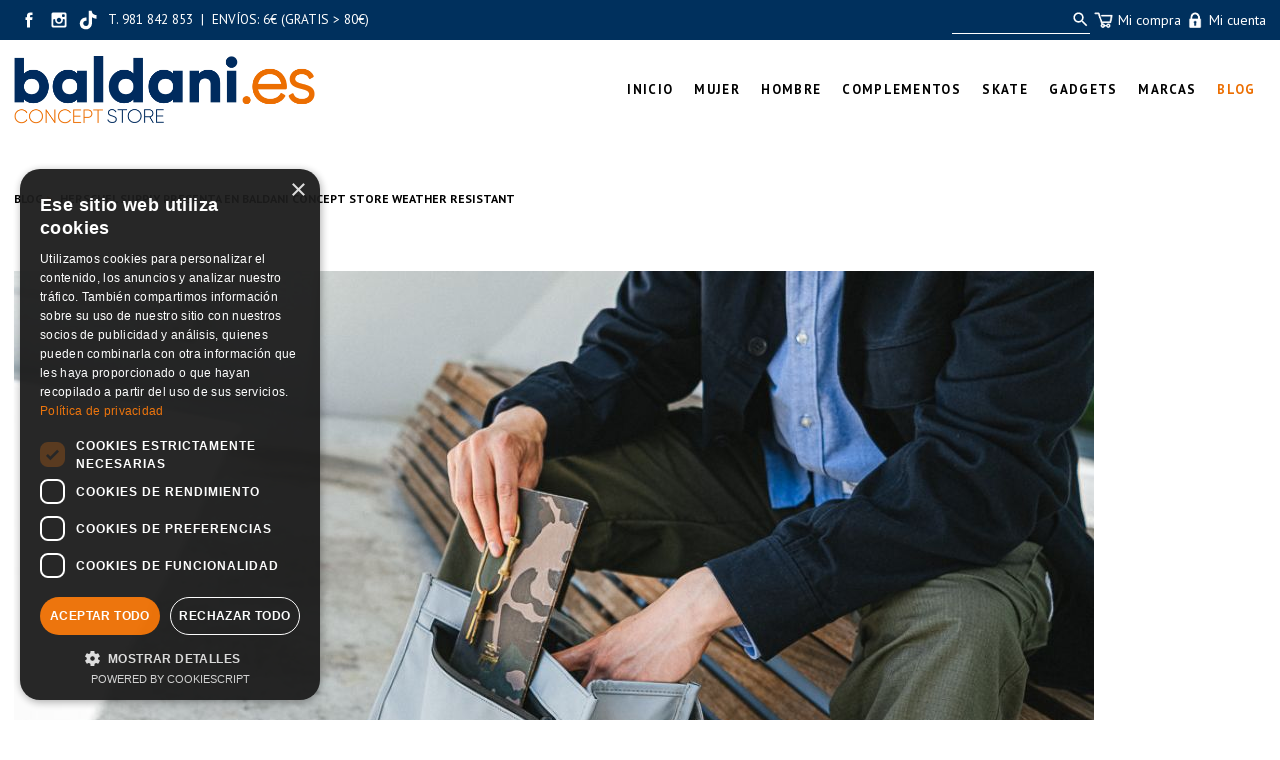

--- FILE ---
content_type: text/html; charset=UTF-8
request_url: https://baldani.es/Blog/Herschel%20Supply%20presenta%20en%20Baldani%20Concept%20Store%20Weather%20Resistant/
body_size: 18021
content:
<!DOCTYPE html>
            <html lang='es'>

  <head>
    <base href="https://baldani.es/" />
    <link rel="canonical" href="https://baldani.es/Blog/Herschel Supply presenta en Baldani Concept Store Weather Resistant/" />
    <meta http-equiv="content-type" content="text/html" charset="utf-8" />
    <title>Herschel Supply presenta en Baldani Concept Store Weather Resistant</title>
    <link rel="SHORTCUT ICON" href="arquivos/5bd8969a61d71" />
    <link rel="image_src" href="https://baldani.es/arquivos/618d41be94d38.jpg" />
    <meta name="viewport" content="width=device-width, initial-scale=1" />
<meta name="description" content="Herschel Supply presenta Weather Resistant, una nueva colección inspirada en los commuters de Vancouver y Londres. Su diseño elevado y atemporal te acompañará en todas tus jornadas, de casa al trabajo y durante el afterwork, llueva, nieve o truene. " />
<meta name="copyright" content="&copy;" />
<meta name="robots" content="index, follow" />

    <meta property="og:url" content="https://baldani.es/Blog/Herschel Supply presenta en Baldani Concept Store Weather Resistant/" />
<meta property="twitter:url" content="https://baldani.es/Blog/Herschel Supply presenta en Baldani Concept Store Weather Resistant/" />
<meta property="og:image" content="https://baldani.es/arquivos/618d41be94d38.jpg" />
<meta property="twitter:image" content="https://baldani.es/arquivos/618d41be94d38.jpg" />
<meta property="twitter:card" content="photo" />
<meta property="og:title" content="Herschel Supply presenta en Baldani Concept Store Weather Resistant" />
<meta property="og:description" content="Herschel Supply presenta Weather Resistant, una nueva colección inspirada en los commuters de Vancouver y Londres. Su diseño elevado y atemporal te acompañará en todas tus jornadas, de casa al trabajo y durante el afterwork, llueva, nieve o truene." />
<meta property="twitter:title" content="Herschel Supply presenta en Baldani Concept Store Weather Resistant" />
<meta property="twitter:description" content="Herschel Supply presenta Weather Resistant, una nueva colección inspirada en los commuters de Vancouver y Londres. Su diseño elevado y atemporal te acompañará en todas tus jornadas, de casa al trabajo y durante el afterwork, llueva, nieve o truene." />

    <link rel="stylesheet" href="triwus/tilia/css/basico.css?cache=2025-11-c" type="text/css" />
<link rel="stylesheet" href="triwus/css/triwus.css?cache=2025-11-c" type="text/css" />
<link rel="stylesheet" href="triwus/css/basico.css?cache=2025-11-c" type="text/css" />
<link rel="stylesheet" href="triwus/css/trwform.css?cache=2025-11-c" type="text/css" />
<link rel="stylesheet" href="triwus/css/elmt.css?cache=2025-11-c" type="text/css" />
<link rel="stylesheet" href="triwus/css/carrusel.css?cache=2025-11-c" type="text/css" />
<link rel="stylesheet" href="triwus/css/venta.css?cache=2025-11-c" type="text/css" />
<link rel="stylesheet" href="triwus/css/cpagar.css?cache=2025-11-c" type="text/css" />
<link rel="stylesheet" href="triwus/css/catalogo.css?cache=2025-11-c" type="text/css" />
<link rel="stylesheet" href="triwus/tilia/css/ventanaModal-2.css?cache=2025-11-c" type="text/css" />
<link rel="stylesheet" href="triwus/css/owlcarousel/owl.theme.default.min.css?cache=2025-11-c" type="text/css" />
<link rel="stylesheet" href="triwus/css/owlcarousel/owl.carousel.min.css?cache=2025-11-c" type="text/css" />
<link rel="stylesheet" href="triwus/css/fs_lista.css?cache=2025-11-c" type="text/css" />
<link rel="stylesheet" href="triwus/css/configs/202/basico.css?cache=2025-11-c" type="text/css" />
<link rel="stylesheet" href="triwus/css/configs/202/novas.css?cache=2025-11-c" type="text/css" />
<link rel="stylesheet" href="triwus/css/configs/202/ms.css?cache=2025-11-c" type="text/css" />
<link rel="stylesheet" href="triwus/css/configs/202/venta.css?cache=2025-11-c" type="text/css" />

    <script type="text/javascript" src="triwus/tilia/js/escritor_html.js?cache=2025-11-c"></script>
<script type="text/javascript" src="triwus/tilia/js/basico.js?cache=2025-11-c"></script>
<script type="text/javascript" src="triwus/tilia/js/ajax-3.js?cache=2025-11-c"></script>
<script type="text/javascript" src="triwus/tilia/js/reloxio.js?cache=2025-11-c"></script>
<script type="text/javascript" src="triwus/tilia/js/capa.js?cache=2025-11-c"></script>
<script type="text/javascript" src="triwus/js/basico.js?cache=2025-11-c"></script>
<script type="text/javascript" src="triwus/js/prgf.js?cache=2025-11-c"></script>
<script type="text/javascript" src="triwus/js/elmt.js?cache=2025-11-c"></script>
<script type="text/javascript" src="triwus/tilia/js/cknovo.js?cache=2025-11-c"></script>
<script type="text/javascript" src="triwus/tilia/js/six.js?cache=2025-11-c"></script>
<script type="text/javascript" src="triwus/tilia/js/ventanaModal-2.js?cache=2025-11-c"></script>
<script type="text/javascript" src="triwus/js/catalogo.js?cache=2025-11-c"></script>
<script type="text/javascript" src="triwus/js/jquery-3.1.1.slim.min.js?cache=2025-11-c"></script>
<script type="text/javascript" src="triwus/js/owlcarousel/owl.carousel.js?cache=2025-11-c"></script>
<script type="text/javascript" src="triwus/js/carrusel-2.js?cache=2025-11-c"></script>
<script type="text/javascript" src="triwus/js/novas2.js?cache=2025-11-c"></script>

    <!-- Google tag (gtag.js) -->
<script async src="https://www.googletagmanager.com/gtag/js?id=G-P4PV3ZSE35"></script>
<script>
  window.dataLayer = window.dataLayer || [];
  function gtag(){dataLayer.push(arguments);}
  gtag('js', new Date());

  gtag('config', 'G-P4PV3ZSE35');
</script>


<!-- Meta Pixel Code -->
<script>
!function(f,b,e,v,n,t,s)
{if(f.fbq)return;n=f.fbq=function(){n.callMethod?
n.callMethod.apply(n,arguments):n.queue.push(arguments)};
if(!f._fbq)f._fbq=n;n.push=n;n.loaded=!0;n.version='2.0';
n.queue=[];t=b.createElement(e);t.async=!0;
t.src=v;s=b.getElementsByTagName(e)[0];
s.parentNode.insertBefore(t,s)}(window, document,'script',
'https://connect.facebook.net/en_US/fbevents.js');
fbq('init', '737827428118074');
fbq('track', 'PageView');
</script>
<noscript><img height="1" width="1" style="display:none"
src="https://www.facebook.com/tr?id=737827428118074&ev=PageView&noscript=1"
/></noscript>
<!-- End Meta Pixel Code -->



<!-- Google Tag Manager -->
<script>(function(w,d,s,l,i){w[l]=w[l]||[];w[l].push({'gtm.start':
new Date().getTime(),event:'gtm.js'});var f=d.getElementsByTagName(s)[0],
j=d.createElement(s),dl=l!='dataLayer'?'&l='+l:'';j.async=true;j.src=
'https://www.googletagmanager.com/gtm.js?id='+i+dl;f.parentNode.insertBefore(j,f);
})(window,document,'script','dataLayer','GTM-WKGHSTSR');</script>
<!-- End Google Tag Manager -->

<meta name="TXRqOFFudzdPY1RmSXV3aU12anNRbD1h" value="d463cb1d83f6534cf2ed3b1da2576e65" />

<!-- script de cookies -->
<script type="text/javascript" charset="UTF-8" src="//cdn.cookie-script.com/s/7d0b1fcd64cca4d7c889bb85dd8567e0.js"></script>
<!-- Matomo -->
<script>
  var _paq = window._paq = window._paq || [];
  /* tracker methods like "setCustomDimension" should be called before "trackPageView" */
  _paq.push(['setDocumentTitle', document.domain + '/' + document.title]);
_paq.push(['trackPageView']);
  _paq.push(['enableLinkTracking']);
  (function() {
    var u="https://stats.triwus.net/matomo/";
    _paq.push(['setTrackerUrl', u+'matomo.php']);
    _paq.push(['setSiteId', '69']);
    var d=document, g=d.createElement('script'), s=d.getElementsByTagName('script')[0];
    g.async=true; g.src=u+'matomo.js'; s.parentNode.insertBefore(g,s);
  })();
</script>
<!-- End Matomo Code -->


  </head>
  <body onload='trw_body_onload(30784)' bgcolor='#ffffff' text='#000000' link='#000000' vlink='#000000' alink='#000000'  >
<form name='findex' action='Blog.php' enctype='multipart/form-data' method='POST' >
  <input type="hidden" id='findex;evento' name='findex;evento'   /><input type="hidden" id='findex;location' name='findex;location'   />
  <div id="trw_pax_msx_0"><div id='findex;msx' name='findex;msx'  
           
           class='txt_apagado'
           ></div></div>
<input type="hidden" id='findex;nome_site' name='findex;nome_site'  value="baldaniconceptstore"/><input type="hidden" id='findex;id_idioma' name='findex;id_idioma'  value="es"/><input type="hidden" id='findex;id_css' name='findex;id_css'  value="202"/><input type="hidden" id='findex;editor' name='findex;editor'  value="0"/><input type="hidden" id='findex;haipanoramix' name='findex;haipanoramix'  value="0"/>
<div id='findex;ccookies;illa' name='findex;ccookies;illa'  
           
           
           ></div>
<div    id='bdn_subir'
     style='display: none;'
     title='Subir'
   onclick='tilia_scroll_top()'>▲</div>

<div id='dbody' class=celda_body>
  <header><a name='site_cab'></a><div id='findex;cab;illa' name='findex;cab;illa'  
           
           
           ><input type=hidden id='findex;cab__nc' value='1' /><input type=hidden id='findex;cab__excluir' value='0' /><a name='a78284dc2369113f855b8e88d77310f1'></a>
            <div id='findex;cab' class='celda_cabeceira'  style = 'background-color:'>
              <div  style = ''><!-- BALDANI -->

<div class="bdn-cab" id="id_bdn_00">
  
  <div class="bdn_cab_01">
    <div class="bdn_cab_02 cab-top">
      <div id="bdn_1_1" class="cab-top__rs-txt">
        <span id="cab-bdn-crs"><div id='findex;crs_0;illa' name='findex;crs_0;illa'  
           
           class='CRS_0_marco'
           ><a href='https://www.facebook.com/BaldaniConceptStore' id='findex;crs_0;rs_facebook_url' name='findex;crs_0;rs_facebook_url'     title='https://www.facebook.com/BaldaniConceptStore' target='_blank'><svg version="1.1" x="0px" y="0px" class='CRS_svg' viewBox="0 0 16 16" enable-background="new 0 0 16 16" xml:space="preserve">
<path d="M6.932,12h1.661c0,0,0-2.205,0-3.997h1.121l0.146-1.412H8.593v-0.83c0-0.312,0.207-0.385,0.353-0.385s0.893,0,0.893,0V4.005
  L8.607,4C7.242,4,6.932,5.023,6.932,5.677v0.914h-0.79v1.412h0.79C6.932,9.816,6.932,12,6.932,12z"/>
</svg>
</a><a href='https://www.instagram.com/baldanitienda/?hl=es' id='findex;crs_0;rs_instagram_url' name='findex;crs_0;rs_instagram_url'     title='https://www.instagram.com/baldanitienda/?hl=es' target='_blank'><svg version="1.1" x="0px" y="0px" class='CRS_svg' viewBox="0 0 16 16" enable-background="new 0 0 16 16" xml:space="preserve">
<path d="M11.008,3.979H4.994c-0.56,0-1.014,0.455-1.014,1.013v6.014c0,0.561,0.455,1.015,1.014,1.015h6.014
  c0.559,0,1.013-0.454,1.013-1.015V4.992C12.021,4.434,11.566,3.979,11.008,3.979z M8,6.821C8.65,6.821,9.178,7.351,9.178,8
  C9.178,8.648,8.65,9.178,8,9.178C7.351,9.178,6.822,8.648,6.822,8C6.822,7.351,7.351,6.821,8,6.821z M11.086,10.577
  c0,0.28-0.261,0.508-0.541,0.508h-5.07c-0.281,0-0.561-0.228-0.561-0.508V8.043c0-0.281,0.28-0.511,0.561-0.511h0.283
  c0.052,0,0.104,0.023,0.138,0.063c0.036,0.041,0.051,0.093,0.045,0.146C5.931,7.826,5.924,7.912,5.924,8
  c0,1.144,0.932,2.075,2.075,2.075c1.145,0,2.077-0.932,2.077-2.075c0-0.088-0.006-0.174-0.018-0.259
  c-0.007-0.053,0.009-0.105,0.045-0.146c0.035-0.041,0.086-0.063,0.139-0.063h0.303c0.28,0,0.541,0.229,0.541,0.511V10.577z
   M11.086,5.903c0,0.281-0.227,0.508-0.508,0.508h-0.482c-0.279,0-0.507-0.227-0.507-0.508V5.421c0-0.28,0.228-0.505,0.507-0.505
  h0.482c0.281,0,0.508,0.225,0.508,0.505V5.903z"/>
</svg>
</a><a href='https://www.tiktok.com/@baldaniconceptstore' id='findex;crs_0;rs_tiktok_url' name='findex;crs_0;rs_tiktok_url'     title='https://www.tiktok.com/@baldaniconceptstore' target='_blank'><svg version="1.1" x="0px" y="0px" class='CRS_svg'  viewBox="0 0 16 16" enable-background="new 0 0 16 16" xml:space="preserve">
<path d="M11.3,5.3c-0.6-0.1-1-0.4-1.3-0.7C9.4,3.9,9.5,3,9.5,3H9H7.8c0,0,0,3.9,0,4c0,1,0,1.9,0,2.9c-0.1,0.7-0.6,1.3-1.4,1.3
	c-0.5,0-0.9-0.2-1.1-0.5C5,10.4,4.9,10.1,4.9,9.8c0-0.8,0.6-1.4,1.4-1.4c0.2,0,0.3,0,0.4,0.1V6.7c-0.1,0-0.3,0-0.4,0
	c0,0-0.1,0-0.1,0c-1.7,0-3.1,1.4-3.1,3.2c0,0.9,0.4,1.7,0.9,2.3C4.7,12.6,5.5,13,6.4,13c1.2,0,2.2-0.7,2.8-1.7
	c0.5-1,0.4-2.1,0.4-3.2c0-0.5,0-1.1,0-1.6c1.3,0.9,2.4,0.8,2.4,0.8V5.4C11.7,5.4,11.5,5.4,11.3,5.3z"/>
</svg>
</a></div></span>
        <span id="cab-bdn-3"><div id='findex;cab;elmt*184107;illa' name='findex;cab;elmt*184107;illa'  
           
           
           ><a name='3e6bbf923c186e51c69f88f25ef3330c'></a>
            <div id='' class='cab_titulo' ><div  style='text-align:left;'><p><span style="font-size: 10pt;">&nbsp;T. 981 842 853&nbsp; |&nbsp; ENV&Iacute;OS: 6&euro; (GRATIS &gt; 80&euro;)</span></p></div></div></div></span>
      </div>
      <div class="cab-top__accions">
        <div class="cab-top__buscador" id="bdn_1_2"><div id='findex;cbuscador;illa' name='findex;cbuscador;illa'  
           
           
           ><div class="cbuscador_marco"><input type="text" id='findex;cbuscador;tbusca' name='findex;cbuscador;tbusca' onkeypress='triwus_tbuscador_keypress()' class='cbuscador_input' size='1' maxlength='99'  placeholder=" " value=""/><button type=button
                    id='findex;cbuscador;bbusca' name='findex;cbuscador;bbusca'
                    
                     onclick='triwus_cbuscador_click()'
                    
                    class='cbuscador_boton'
                    >bbusca</button></div>
</div></div>
        <div class="cab-top__login-carro" id="bdn_1_3">
          <a class="ccarro-container" id="id_ccarro-container" onclick="ccarro_info()" title="Ver carrito">
            <img onload="ccarro_info2()" src="https://baldani.es/triwus/imx/venta/mobil/2/n_cesta.png" style="width: 2em" />
            <span>Mi compra</span>
          </a>
          <a href="login.php" title="Área de cliente">
            <img src="https://baldani.es/triwus/imx/venta/mobil/2/n_login.png" style="width: 2em" />
            <span>Mi cuenta</span>
          </a>
        </div>
      </div>
    </div>
  </div>
  <!-- logo e menu-->
  <div id="id_bdn_01" class="cab-centro">
    <div class="cab-centro__content">
      <div id="bdn_logo_1">
        <div id="id_bdn_logo"><div id='findex;cab;elmt*184106;illa' name='findex;cab;elmt*184106;illa'  
           
           
           ><a name='21e2c0d9acb94ddbede98c5c58142ee3'></a>
            <div id='' class='celda_elmt_cabpe' ><div  style='text-align:left;'><a href='https://baldani.es' id='findex;cab;elmt*184106;link' name='findex;cab;elmt*184106;link'      target='_self'><img id='findex;cab;elmt*184106;imaxe' name='findex;cab;elmt*184106;imaxe'  
           class='celda_logo'
           style='width: 301px;'
           
           title='Tienda de ropa y complementos online multimarca Baldani Concept Store'
           alt='Tienda de ropa y complementos online multimarca Baldani Concept Store'
           src="arquivos/fad741cf9664.0.png"  /></a></div></div></div></div>
      </div>
      <div>
        <div id="bdn_menu_1" class="ms_marco_0"><div id='trw_ms' class='trw_ms ms_marco'><div class='trw_ms_tr'><div id='findex;menu_app;illa' name='findex;menu_app;illa'  
           
           
           ></div><div class='trw_ms_td'><div><div class='ms_v' onclick="trw_ms6_abrir('findex;menu_app;oms*1;subms;capa')">&nbsp;</div><a href='Inicio.php?ctlg=es&f1=&f2='><div class='ms_opcion'><span id='findex;menu_app;oms*1;loms' name='findex;menu_app;oms*1;loms' title='Tienda y tendencias Baldani. Compra ropa, calzado y complementos de vanguardia en nuestra tienda online y al mejor precio. Boiro, A Coruña, Galicia.' 
           
           
           >Inicio</span></div></a></div><div></div></div><div class='trw_ms_td'><div><div class='ms_v' onclick="trw_ms6_abrir('findex;menu_app;oms*2;subms;capa')">▶</div><div class='ms_opcion'><span id='findex;menu_app;oms*2;loms' name='findex;menu_app;oms*2;loms'   onmouseover='trw_ms6_abrir("findex;menu_app;oms*2;subms;capa")'
           
           
           >mujer</span></div></div><div>
            <div id='findex;menu_app;oms*2;subms;capa' onmouseover="mostrar_CAPA(this, 'inline-block', '', 1)" onmouseout="mostrar_CAPA(this, 'none', '', 1)" class='subms_capa' style="display:none;  " style='display:none;' ><div class='ms6_subgrupo'>
                <div><a href='calzado-mujer.php?ctlg=es&f1=&f2='>
            <div class       = 'ms_subopcion ms_subopcion_1'
                 onmouseover = 'this.className = "ms_subopcion_over ms_subopcion_1"'
                 onmouseout  = 'this.className = "ms_subopcion ms_subopcion_1"'><div onclick='trw_ms6_submenu_abrir(this); return false;'>▶</div><span id='findex;menu_app;oms*2;subms;oms*1;loms' name='findex;menu_app;oms*2;subms;oms*1;loms' title='Descubre nuestra amplia selección de zapatillas y botas para mujer en Baldani. Encuentra las últimas tendencias de las mejores marcas en nuestra tienda online.' 
           
           
           >calzado mujer</span></div></a></div>
                <div class='subms_capa_2'><div><div >
                <div><a href='calzado-mujer.php?ctlg=es&f1=61'>
            <div class       = 'ms_subopcion ms_subopcion_n'
                 onmouseover = 'this.className = "ms_subopcion_over ms_subopcion_n"'
                 onmouseout  = 'this.className = "ms_subopcion ms_subopcion_n"'><div onclick='trw_ms6_submenu_abrir(this); return false;'>▶</div><span id='findex;menu_app;oms*2;subms;oms*1;subms;oms*1;loms' name='findex;menu_app;oms*2;subms;oms*1;subms;oms*1;loms'  
           
           
           >Botas y botines</span></div></a></div>
                <div class='subms_capa_2'></div>
              </div><div >
                <div><a href='calzado-mujer.php?ctlg=es&f1=63'>
            <div class       = 'ms_subopcion ms_subopcion_n'
                 onmouseover = 'this.className = "ms_subopcion_over ms_subopcion_n"'
                 onmouseout  = 'this.className = "ms_subopcion ms_subopcion_n"'><div onclick='trw_ms6_submenu_abrir(this); return false;'>▶</div><span id='findex;menu_app;oms*2;subms;oms*1;subms;oms*2;loms' name='findex;menu_app;oms*2;subms;oms*1;subms;oms*2;loms'  
           
           
           >Chanclas</span></div></a></div>
                <div class='subms_capa_2'></div>
              </div><div >
                <div><a href='calzado-mujer.php?ctlg=es&f1=64'>
            <div class       = 'ms_subopcion ms_subopcion_n'
                 onmouseover = 'this.className = "ms_subopcion_over ms_subopcion_n"'
                 onmouseout  = 'this.className = "ms_subopcion ms_subopcion_n"'><div onclick='trw_ms6_submenu_abrir(this); return false;'>▶</div><span id='findex;menu_app;oms*2;subms;oms*1;subms;oms*3;loms' name='findex;menu_app;oms*2;subms;oms*1;subms;oms*3;loms'  
           
           
           >Sandalias</span></div></a></div>
                <div class='subms_capa_2'></div>
              </div><div >
                <div><a href='calzado-mujer.php?ctlg=es&f1=79'>
            <div class       = 'ms_subopcion ms_subopcion_n'
                 onmouseover = 'this.className = "ms_subopcion_over ms_subopcion_n"'
                 onmouseout  = 'this.className = "ms_subopcion ms_subopcion_n"'><div onclick='trw_ms6_submenu_abrir(this); return false;'>▶</div><span id='findex;menu_app;oms*2;subms;oms*1;subms;oms*4;loms' name='findex;menu_app;oms*2;subms;oms*1;subms;oms*4;loms'  
           
           
           >Zapatillas</span></div></a></div>
                <div class='subms_capa_2'></div>
              </div></div></div>
              </div><div class='ms6_subgrupo'>
                <div><a href='camisas1.php?ctlg=es&f1=&f2='>
            <div class       = 'ms_subopcion ms_subopcion_1'
                 onmouseover = 'this.className = "ms_subopcion_over ms_subopcion_1"'
                 onmouseout  = 'this.className = "ms_subopcion ms_subopcion_1"'><div onclick='trw_ms6_submenu_abrir(this); return false;'>▶</div><span id='findex;menu_app;oms*2;subms;oms*2;loms' name='findex;menu_app;oms*2;subms;oms*2;loms' title='Descubre una amplia gama de camisas para mujer en Baldani. Desde básicas y estampadas con diferentes telas y colores. ¡Explora nuestra selección ahora!' 
           
           
           >camisas</span></div></a></div>
                <div class='subms_capa_2'><div><div >
                <div><a href='camisas1.php?ctlg=es&f1=89'>
            <div class       = 'ms_subopcion ms_subopcion_n'
                 onmouseover = 'this.className = "ms_subopcion_over ms_subopcion_n"'
                 onmouseout  = 'this.className = "ms_subopcion ms_subopcion_n"'><div onclick='trw_ms6_submenu_abrir(this); return false;'>▶</div><span id='findex;menu_app;oms*2;subms;oms*2;subms;oms*1;loms' name='findex;menu_app;oms*2;subms;oms*2;subms;oms*1;loms'  
           
           
           >Manga corta</span></div></a></div>
                <div class='subms_capa_2'></div>
              </div><div >
                <div><a href='camisas1.php?ctlg=es&f1=90'>
            <div class       = 'ms_subopcion ms_subopcion_n'
                 onmouseover = 'this.className = "ms_subopcion_over ms_subopcion_n"'
                 onmouseout  = 'this.className = "ms_subopcion ms_subopcion_n"'><div onclick='trw_ms6_submenu_abrir(this); return false;'>▶</div><span id='findex;menu_app;oms*2;subms;oms*2;subms;oms*2;loms' name='findex;menu_app;oms*2;subms;oms*2;subms;oms*2;loms'  
           
           
           >Manga larga</span></div></a></div>
                <div class='subms_capa_2'></div>
              </div></div></div>
              </div><div class='ms6_subgrupo'>
                <div><a href='camisetas1.php?ctlg=es&f1=&f2='>
            <div class       = 'ms_subopcion ms_subopcion_1'
                 onmouseover = 'this.className = "ms_subopcion_over ms_subopcion_1"'
                 onmouseout  = 'this.className = "ms_subopcion ms_subopcion_1"'><div onclick='trw_ms6_submenu_abrir(this); return false;'>▶</div><span id='findex;menu_app;oms*2;subms;oms*3;loms' name='findex;menu_app;oms*2;subms;oms*3;loms' title='Explora en Baldani nuestra selección de camisetas para mujer, con novedades de marcas como 24colours, Compañía Fantástica, Ese o ese, Taion.' 
           
           
           >camisetas</span></div></a></div>
                <div class='subms_capa_2'><div><div >
                <div><a href='camisetas1.php?ctlg=es&f1=91'>
            <div class       = 'ms_subopcion ms_subopcion_n'
                 onmouseover = 'this.className = "ms_subopcion_over ms_subopcion_n"'
                 onmouseout  = 'this.className = "ms_subopcion ms_subopcion_n"'><div onclick='trw_ms6_submenu_abrir(this); return false;'>▶</div><span id='findex;menu_app;oms*2;subms;oms*3;subms;oms*1;loms' name='findex;menu_app;oms*2;subms;oms*3;subms;oms*1;loms'  
           
           
           >Manga corta</span></div></a></div>
                <div class='subms_capa_2'></div>
              </div><div >
                <div><a href='camisetas1.php?ctlg=es&f1=92'>
            <div class       = 'ms_subopcion ms_subopcion_n'
                 onmouseover = 'this.className = "ms_subopcion_over ms_subopcion_n"'
                 onmouseout  = 'this.className = "ms_subopcion ms_subopcion_n"'><div onclick='trw_ms6_submenu_abrir(this); return false;'>▶</div><span id='findex;menu_app;oms*2;subms;oms*3;subms;oms*2;loms' name='findex;menu_app;oms*2;subms;oms*3;subms;oms*2;loms'  
           
           
           >Manga Larga</span></div></a></div>
                <div class='subms_capa_2'></div>
              </div><div >
                <div><a href='camisetas1.php?ctlg=es&f1=93'>
            <div class       = 'ms_subopcion ms_subopcion_n'
                 onmouseover = 'this.className = "ms_subopcion_over ms_subopcion_n"'
                 onmouseout  = 'this.className = "ms_subopcion ms_subopcion_n"'><div onclick='trw_ms6_submenu_abrir(this); return false;'>▶</div><span id='findex;menu_app;oms*2;subms;oms*3;subms;oms*3;loms' name='findex;menu_app;oms*2;subms;oms*3;subms;oms*3;loms'  
           
           
           >Sin manga</span></div></a></div>
                <div class='subms_capa_2'></div>
              </div></div></div>
              </div><div class='ms6_subgrupo'>
                <div><a href='cazadoras-y-abrigos1.php?ctlg=es&f1=&f2='>
            <div class       = 'ms_subopcion ms_subopcion_1'
                 onmouseover = 'this.className = "ms_subopcion_over ms_subopcion_1"'
                 onmouseout  = 'this.className = "ms_subopcion ms_subopcion_1"'><div onclick='trw_ms6_submenu_abrir(this); return false;'>▶</div><span id='findex;menu_app;oms*2;subms;oms*4;loms' name='findex;menu_app;oms*2;subms;oms*4;loms' title='Encuentra la cazadora o el abrigo perfecto en Baldani. Tenemos las mejores marcas como Dickies, Compañía Fantástica, Ese o ese, Carhartt, Element.' 
           
           
           >cazadoras y abrigos</span></div></a></div>
                <div class='subms_capa_2'><div><div >
                <div><a href='cazadoras-y-abrigos1.php?ctlg=es&f1=108'>
            <div class       = 'ms_subopcion ms_subopcion_n'
                 onmouseover = 'this.className = "ms_subopcion_over ms_subopcion_n"'
                 onmouseout  = 'this.className = "ms_subopcion ms_subopcion_n"'><div onclick='trw_ms6_submenu_abrir(this); return false;'>▶</div><span id='findex;menu_app;oms*2;subms;oms*4;subms;oms*1;loms' name='findex;menu_app;oms*2;subms;oms*4;subms;oms*1;loms'  
           
           
           >Abrigos</span></div></a></div>
                <div class='subms_capa_2'></div>
              </div><div >
                <div><a href='cazadoras-y-abrigos1.php?ctlg=es&f1=140'>
            <div class       = 'ms_subopcion ms_subopcion_n'
                 onmouseover = 'this.className = "ms_subopcion_over ms_subopcion_n"'
                 onmouseout  = 'this.className = "ms_subopcion ms_subopcion_n"'><div onclick='trw_ms6_submenu_abrir(this); return false;'>▶</div><span id='findex;menu_app;oms*2;subms;oms*4;subms;oms*2;loms' name='findex;menu_app;oms*2;subms;oms*4;subms;oms*2;loms'  
           
           
           >Blazers</span></div></a></div>
                <div class='subms_capa_2'></div>
              </div><div >
                <div><a href='cazadoras-y-abrigos1.php?ctlg=es&f1=109'>
            <div class       = 'ms_subopcion ms_subopcion_n'
                 onmouseover = 'this.className = "ms_subopcion_over ms_subopcion_n"'
                 onmouseout  = 'this.className = "ms_subopcion ms_subopcion_n"'><div onclick='trw_ms6_submenu_abrir(this); return false;'>▶</div><span id='findex;menu_app;oms*2;subms;oms*4;subms;oms*3;loms' name='findex;menu_app;oms*2;subms;oms*4;subms;oms*3;loms'  
           
           
           >Cazadoras</span></div></a></div>
                <div class='subms_capa_2'></div>
              </div><div >
                <div><a href='cazadoras-y-abrigos1.php?ctlg=es&f1=141'>
            <div class       = 'ms_subopcion ms_subopcion_n'
                 onmouseover = 'this.className = "ms_subopcion_over ms_subopcion_n"'
                 onmouseout  = 'this.className = "ms_subopcion ms_subopcion_n"'><div onclick='trw_ms6_submenu_abrir(this); return false;'>▶</div><span id='findex;menu_app;oms*2;subms;oms*4;subms;oms*4;loms' name='findex;menu_app;oms*2;subms;oms*4;subms;oms*4;loms'  
           
           
           >Chalecos</span></div></a></div>
                <div class='subms_capa_2'></div>
              </div><div >
                <div><a href='cazadoras-y-abrigos1.php?ctlg=es&f1=129'>
            <div class       = 'ms_subopcion ms_subopcion_n'
                 onmouseover = 'this.className = "ms_subopcion_over ms_subopcion_n"'
                 onmouseout  = 'this.className = "ms_subopcion ms_subopcion_n"'><div onclick='trw_ms6_submenu_abrir(this); return false;'>▶</div><span id='findex;menu_app;oms*2;subms;oms*4;subms;oms*5;loms' name='findex;menu_app;oms*2;subms;oms*4;subms;oms*5;loms'  
           
           
           >Chubasqueros</span></div></a></div>
                <div class='subms_capa_2'></div>
              </div><div >
                <div><a href='cazadoras-y-abrigos1.php?ctlg=es&f1=128'>
            <div class       = 'ms_subopcion ms_subopcion_n'
                 onmouseover = 'this.className = "ms_subopcion_over ms_subopcion_n"'
                 onmouseout  = 'this.className = "ms_subopcion ms_subopcion_n"'><div onclick='trw_ms6_submenu_abrir(this); return false;'>▶</div><span id='findex;menu_app;oms*2;subms;oms*4;subms;oms*6;loms' name='findex;menu_app;oms*2;subms;oms*4;subms;oms*6;loms'  
           
           
           >Gabardinas</span></div></a></div>
                <div class='subms_capa_2'></div>
              </div><div >
                <div><a href='cazadoras-y-abrigos1.php?ctlg=es&f1=110'>
            <div class       = 'ms_subopcion ms_subopcion_n'
                 onmouseover = 'this.className = "ms_subopcion_over ms_subopcion_n"'
                 onmouseout  = 'this.className = "ms_subopcion ms_subopcion_n"'><div onclick='trw_ms6_submenu_abrir(this); return false;'>▶</div><span id='findex;menu_app;oms*2;subms;oms*4;subms;oms*7;loms' name='findex;menu_app;oms*2;subms;oms*4;subms;oms*7;loms'  
           
           
           >Parkas</span></div></a></div>
                <div class='subms_capa_2'></div>
              </div><div >
                <div><a href='cazadoras-y-abrigos1.php?ctlg=es&f1=112'>
            <div class       = 'ms_subopcion ms_subopcion_n'
                 onmouseover = 'this.className = "ms_subopcion_over ms_subopcion_n"'
                 onmouseout  = 'this.className = "ms_subopcion ms_subopcion_n"'><div onclick='trw_ms6_submenu_abrir(this); return false;'>▶</div><span id='findex;menu_app;oms*2;subms;oms*4;subms;oms*8;loms' name='findex;menu_app;oms*2;subms;oms*4;subms;oms*8;loms'  
           
           
           >Plumiferos</span></div></a></div>
                <div class='subms_capa_2'></div>
              </div><div >
                <div><a href='cazadoras-y-abrigos1.php?ctlg=es&f1=142'>
            <div class       = 'ms_subopcion ms_subopcion_n'
                 onmouseover = 'this.className = "ms_subopcion_over ms_subopcion_n"'
                 onmouseout  = 'this.className = "ms_subopcion ms_subopcion_n"'><div onclick='trw_ms6_submenu_abrir(this); return false;'>▶</div><span id='findex;menu_app;oms*2;subms;oms*4;subms;oms*9;loms' name='findex;menu_app;oms*2;subms;oms*4;subms;oms*9;loms'  
           
           
           >Polares</span></div></a></div>
                <div class='subms_capa_2'></div>
              </div></div></div>
              </div><div class='ms6_subgrupo'>
                <div><a href='faldas.php?ctlg=es&f1=&f2='>
            <div class       = 'ms_subopcion ms_subopcion_1'
                 onmouseover = 'this.className = "ms_subopcion_over ms_subopcion_1"'
                 onmouseout  = 'this.className = "ms_subopcion ms_subopcion_1"'><div onclick='trw_ms6_submenu_abrir(this); return false;'>▶</div><span id='findex;menu_app;oms*2;subms;oms*5;loms' name='findex;menu_app;oms*2;subms;oms*5;loms' title='En Baldani, tu tienda online favorita, puedes comprar las Faldas para Mujer del momento. En todos los modelos y colores, para que marques la diferencia' 
           
           
           >faldas</span></div></a></div>
                <div class='subms_capa_2'><div><div >
                <div><a href='faldas.php?ctlg=es&f1=94'>
            <div class       = 'ms_subopcion ms_subopcion_n'
                 onmouseover = 'this.className = "ms_subopcion_over ms_subopcion_n"'
                 onmouseout  = 'this.className = "ms_subopcion ms_subopcion_n"'><div onclick='trw_ms6_submenu_abrir(this); return false;'>▶</div><span id='findex;menu_app;oms*2;subms;oms*5;subms;oms*1;loms' name='findex;menu_app;oms*2;subms;oms*5;subms;oms*1;loms'  
           
           
           >Corta</span></div></a></div>
                <div class='subms_capa_2'></div>
              </div><div >
                <div><a href='faldas.php?ctlg=es&f1=95'>
            <div class       = 'ms_subopcion ms_subopcion_n'
                 onmouseover = 'this.className = "ms_subopcion_over ms_subopcion_n"'
                 onmouseout  = 'this.className = "ms_subopcion ms_subopcion_n"'><div onclick='trw_ms6_submenu_abrir(this); return false;'>▶</div><span id='findex;menu_app;oms*2;subms;oms*5;subms;oms*2;loms' name='findex;menu_app;oms*2;subms;oms*5;subms;oms*2;loms'  
           
           
           >Midi-Largas</span></div></a></div>
                <div class='subms_capa_2'></div>
              </div><div >
                <div><a href='faldas.php?ctlg=es&f1=97'>
            <div class       = 'ms_subopcion ms_subopcion_n'
                 onmouseover = 'this.className = "ms_subopcion_over ms_subopcion_n"'
                 onmouseout  = 'this.className = "ms_subopcion ms_subopcion_n"'><div onclick='trw_ms6_submenu_abrir(this); return false;'>▶</div><span id='findex;menu_app;oms*2;subms;oms*5;subms;oms*3;loms' name='findex;menu_app;oms*2;subms;oms*5;subms;oms*3;loms'  
           
           
           >Vaquera</span></div></a></div>
                <div class='subms_capa_2'></div>
              </div></div></div>
              </div><div class='ms6_subgrupo'>
                <div><a href='Jerseys-y-punto.php?ctlg=es&f1=&f2='>
            <div class       = 'ms_subopcion ms_subopcion_1'
                 onmouseover = 'this.className = "ms_subopcion_over ms_subopcion_1"'
                 onmouseout  = 'this.className = "ms_subopcion ms_subopcion_1"'><div onclick='trw_ms6_submenu_abrir(this); return false;'>▶</div><span id='findex;menu_app;oms*2;subms;oms*6;loms' name='findex;menu_app;oms*2;subms;oms*6;loms' title='Descubre la variedad de jerseys y chaquetas de punto para mujer en Baldani, ofrecemos prendas que combinan comodidad y estilo con las mejores marcas.' 
           
           
           >Jerseys y punto</span></div></a></div>
                <div class='subms_capa_2'><div><div >
                <div><a href='Jerseys-y-punto.php?ctlg=es&f1=98'>
            <div class       = 'ms_subopcion ms_subopcion_n'
                 onmouseover = 'this.className = "ms_subopcion_over ms_subopcion_n"'
                 onmouseout  = 'this.className = "ms_subopcion ms_subopcion_n"'><div onclick='trw_ms6_submenu_abrir(this); return false;'>▶</div><span id='findex;menu_app;oms*2;subms;oms*6;subms;oms*1;loms' name='findex;menu_app;oms*2;subms;oms*6;subms;oms*1;loms'  
           
           
           >Cardigans</span></div></a></div>
                <div class='subms_capa_2'></div>
              </div><div >
                <div><a href='Jerseys-y-punto.php?ctlg=es&f1=99'>
            <div class       = 'ms_subopcion ms_subopcion_n'
                 onmouseover = 'this.className = "ms_subopcion_over ms_subopcion_n"'
                 onmouseout  = 'this.className = "ms_subopcion ms_subopcion_n"'><div onclick='trw_ms6_submenu_abrir(this); return false;'>▶</div><span id='findex;menu_app;oms*2;subms;oms*6;subms;oms*2;loms' name='findex;menu_app;oms*2;subms;oms*6;subms;oms*2;loms'  
           
           
           >Chalecos</span></div></a></div>
                <div class='subms_capa_2'></div>
              </div><div >
                <div><a href='Jerseys-y-punto.php?ctlg=es&f1=133'>
            <div class       = 'ms_subopcion ms_subopcion_n'
                 onmouseover = 'this.className = "ms_subopcion_over ms_subopcion_n"'
                 onmouseout  = 'this.className = "ms_subopcion ms_subopcion_n"'><div onclick='trw_ms6_submenu_abrir(this); return false;'>▶</div><span id='findex;menu_app;oms*2;subms;oms*6;subms;oms*3;loms' name='findex;menu_app;oms*2;subms;oms*6;subms;oms*3;loms'  
           
           
           >Chaquetas</span></div></a></div>
                <div class='subms_capa_2'></div>
              </div><div >
                <div><a href='Jerseys-y-punto.php?ctlg=es&f1=100'>
            <div class       = 'ms_subopcion ms_subopcion_n'
                 onmouseover = 'this.className = "ms_subopcion_over ms_subopcion_n"'
                 onmouseout  = 'this.className = "ms_subopcion ms_subopcion_n"'><div onclick='trw_ms6_submenu_abrir(this); return false;'>▶</div><span id='findex;menu_app;oms*2;subms;oms*6;subms;oms*4;loms' name='findex;menu_app;oms*2;subms;oms*6;subms;oms*4;loms'  
           
           
           >Jerséis</span></div></a></div>
                <div class='subms_capa_2'></div>
              </div></div></div>
              </div><div class='ms6_subgrupo'>
                <div><a href='pantalones1.php?ctlg=es&f1=&f2='>
            <div class       = 'ms_subopcion ms_subopcion_1'
                 onmouseover = 'this.className = "ms_subopcion_over ms_subopcion_1"'
                 onmouseout  = 'this.className = "ms_subopcion ms_subopcion_1"'><div onclick='trw_ms6_submenu_abrir(this); return false;'>▶</div><span id='findex;menu_app;oms*2;subms;oms*7;loms' name='findex;menu_app;oms*2;subms;oms*7;loms' title='Descubre nuestra amplia selección de Pantalones para Mujer en Baldani. Desde estilos informales y deportivos hasta elegantes y sofisticados.' 
           
           
           >pantalones</span></div></a></div>
                <div class='subms_capa_2'><div><div >
                <div><a href='pantalones1.php?ctlg=es&f1=85'>
            <div class       = 'ms_subopcion ms_subopcion_n'
                 onmouseover = 'this.className = "ms_subopcion_over ms_subopcion_n"'
                 onmouseout  = 'this.className = "ms_subopcion ms_subopcion_n"'><div onclick='trw_ms6_submenu_abrir(this); return false;'>▶</div><span id='findex;menu_app;oms*2;subms;oms*7;subms;oms*1;loms' name='findex;menu_app;oms*2;subms;oms*7;subms;oms*1;loms'  
           
           
           >Cargo</span></div></a></div>
                <div class='subms_capa_2'></div>
              </div><div >
                <div><a href='pantalones1.php?ctlg=es&f1=88'>
            <div class       = 'ms_subopcion ms_subopcion_n'
                 onmouseover = 'this.className = "ms_subopcion_over ms_subopcion_n"'
                 onmouseout  = 'this.className = "ms_subopcion ms_subopcion_n"'><div onclick='trw_ms6_submenu_abrir(this); return false;'>▶</div><span id='findex;menu_app;oms*2;subms;oms*7;subms;oms*2;loms' name='findex;menu_app;oms*2;subms;oms*7;subms;oms*2;loms'  
           
           
           >Chinos</span></div></a></div>
                <div class='subms_capa_2'></div>
              </div><div >
                <div><a href='pantalones1.php?ctlg=es&f1=87'>
            <div class       = 'ms_subopcion ms_subopcion_n'
                 onmouseover = 'this.className = "ms_subopcion_over ms_subopcion_n"'
                 onmouseout  = 'this.className = "ms_subopcion ms_subopcion_n"'><div onclick='trw_ms6_submenu_abrir(this); return false;'>▶</div><span id='findex;menu_app;oms*2;subms;oms*7;subms;oms*3;loms' name='findex;menu_app;oms*2;subms;oms*7;subms;oms*3;loms'  
           
           
           >Pana</span></div></a></div>
                <div class='subms_capa_2'></div>
              </div><div >
                <div><a href='pantalones1.php?ctlg=es&f1=134'>
            <div class       = 'ms_subopcion ms_subopcion_n'
                 onmouseover = 'this.className = "ms_subopcion_over ms_subopcion_n"'
                 onmouseout  = 'this.className = "ms_subopcion ms_subopcion_n"'><div onclick='trw_ms6_submenu_abrir(this); return false;'>▶</div><span id='findex;menu_app;oms*2;subms;oms*7;subms;oms*4;loms' name='findex;menu_app;oms*2;subms;oms*7;subms;oms*4;loms'  
           
           
           >Petos</span></div></a></div>
                <div class='subms_capa_2'></div>
              </div><div >
                <div><a href='pantalones1.php?ctlg=es&f1=86'>
            <div class       = 'ms_subopcion ms_subopcion_n'
                 onmouseover = 'this.className = "ms_subopcion_over ms_subopcion_n"'
                 onmouseout  = 'this.className = "ms_subopcion ms_subopcion_n"'><div onclick='trw_ms6_submenu_abrir(this); return false;'>▶</div><span id='findex;menu_app;oms*2;subms;oms*7;subms;oms*5;loms' name='findex;menu_app;oms*2;subms;oms*7;subms;oms*5;loms'  
           
           
           >Vaqueros</span></div></a></div>
                <div class='subms_capa_2'></div>
              </div></div></div>
              </div><div class='ms6_subgrupo'>
                <div><a href='polos1.php?ctlg=es&f1=&f2='>
            <div class       = 'ms_subopcion ms_subopcion_1'
                 onmouseover = 'this.className = "ms_subopcion_over ms_subopcion_1"'
                 onmouseout  = 'this.className = "ms_subopcion ms_subopcion_1"'><div onclick='trw_ms6_submenu_abrir(this); return false;'>▶</div><span id='findex;menu_app;oms*2;subms;oms*8;loms' name='findex;menu_app;oms*2;subms;oms*8;loms' title='Explora la colección de polos de mujer en Baldani. Descubre una amplia gama de estilos de las mejores marcas.' 
           
           
           >polos</span></div></a></div>
                <div class='subms_capa_2'><div><div >
                <div><a href='polos1.php?ctlg=es&f1=101'>
            <div class       = 'ms_subopcion ms_subopcion_n'
                 onmouseover = 'this.className = "ms_subopcion_over ms_subopcion_n"'
                 onmouseout  = 'this.className = "ms_subopcion ms_subopcion_n"'><div onclick='trw_ms6_submenu_abrir(this); return false;'>▶</div><span id='findex;menu_app;oms*2;subms;oms*8;subms;oms*1;loms' name='findex;menu_app;oms*2;subms;oms*8;subms;oms*1;loms'  
           
           
           >Manga corta</span></div></a></div>
                <div class='subms_capa_2'></div>
              </div></div></div>
              </div><div class='ms6_subgrupo'>
                <div><a href='ropa-de-baño1.php?ctlg=es&f1=&f2='>
            <div class       = 'ms_subopcion ms_subopcion_1'
                 onmouseover = 'this.className = "ms_subopcion_over ms_subopcion_1"'
                 onmouseout  = 'this.className = "ms_subopcion ms_subopcion_1"'><div onclick='trw_ms6_submenu_abrir(this); return false;'>▶</div><span id='findex;menu_app;oms*2;subms;oms*9;loms' name='findex;menu_app;oms*2;subms;oms*9;loms' title='Descubre la amplia gama de ropa de baño de mujer en Baldani. Con una selección de bikinis, bañadores y trajes de baño de las mejores marcas.' 
           
           
           >ropa de baño</span></div></a></div>
                <div class='subms_capa_2'><div><div >
                <div><a href='ropa-de-baño1.php?ctlg=es&f1=103'>
            <div class       = 'ms_subopcion ms_subopcion_n'
                 onmouseover = 'this.className = "ms_subopcion_over ms_subopcion_n"'
                 onmouseout  = 'this.className = "ms_subopcion ms_subopcion_n"'><div onclick='trw_ms6_submenu_abrir(this); return false;'>▶</div><span id='findex;menu_app;oms*2;subms;oms*9;subms;oms*1;loms' name='findex;menu_app;oms*2;subms;oms*9;subms;oms*1;loms'  
           
           
           >Bañadores</span></div></a></div>
                <div class='subms_capa_2'></div>
              </div><div >
                <div><a href='ropa-de-baño1.php?ctlg=es&f1=104'>
            <div class       = 'ms_subopcion ms_subopcion_n'
                 onmouseover = 'this.className = "ms_subopcion_over ms_subopcion_n"'
                 onmouseout  = 'this.className = "ms_subopcion ms_subopcion_n"'><div onclick='trw_ms6_submenu_abrir(this); return false;'>▶</div><span id='findex;menu_app;oms*2;subms;oms*9;subms;oms*2;loms' name='findex;menu_app;oms*2;subms;oms*9;subms;oms*2;loms'  
           
           
           >Bikinis</span></div></a></div>
                <div class='subms_capa_2'></div>
              </div></div></div>
              </div><div class='ms6_subgrupo'>
                <div><a href='shorts-y-bermudas1.php?ctlg=es&f1=&f2='>
            <div class       = 'ms_subopcion ms_subopcion_1'
                 onmouseover = 'this.className = "ms_subopcion_over ms_subopcion_1"'
                 onmouseout  = 'this.className = "ms_subopcion ms_subopcion_1"'><div onclick='trw_ms6_submenu_abrir(this); return false;'>▶</div><span id='findex;menu_app;oms*2;subms;oms*10;loms' name='findex;menu_app;oms*2;subms;oms*10;loms' title='Encuentra los mejores shorts y bermudas para mujer en Baldani. Ofrecemos una amplia selección de estilos.Haz tu pedido en nuestra tienda online.' 
           
           
           >shorts y bermudas</span></div></a></div>
                <div class='subms_capa_2'><div><div >
                <div><a href='shorts-y-bermudas1.php?ctlg=es&f1=121'>
            <div class       = 'ms_subopcion ms_subopcion_n'
                 onmouseover = 'this.className = "ms_subopcion_over ms_subopcion_n"'
                 onmouseout  = 'this.className = "ms_subopcion ms_subopcion_n"'><div onclick='trw_ms6_submenu_abrir(this); return false;'>▶</div><span id='findex;menu_app;oms*2;subms;oms*10;subms;oms*1;loms' name='findex;menu_app;oms*2;subms;oms*10;subms;oms*1;loms'  
           
           
           >Shorts y Bermudas</span></div></a></div>
                <div class='subms_capa_2'></div>
              </div></div></div>
              </div><div class='ms6_subgrupo'>
                <div><a href='sudaderas1.php?ctlg=es&f1=&f2='>
            <div class       = 'ms_subopcion ms_subopcion_1'
                 onmouseover = 'this.className = "ms_subopcion_over ms_subopcion_1"'
                 onmouseout  = 'this.className = "ms_subopcion ms_subopcion_1"'><div onclick='trw_ms6_submenu_abrir(this); return false;'>▶</div><span id='findex;menu_app;oms*2;subms;oms*11;loms' name='findex;menu_app;oms*2;subms;oms*11;loms' title='No pierdas la oportunidad de comprar online sudaderas para mujer de las mejores marcas en Baldani.Disfruta de la comodidad y calidad sin salir de casa.' 
           
           
           >sudaderas</span></div></a></div>
                <div class='subms_capa_2'><div><div >
                <div><a href='sudaderas1.php?ctlg=es&f1=105'>
            <div class       = 'ms_subopcion ms_subopcion_n'
                 onmouseover = 'this.className = "ms_subopcion_over ms_subopcion_n"'
                 onmouseout  = 'this.className = "ms_subopcion ms_subopcion_n"'><div onclick='trw_ms6_submenu_abrir(this); return false;'>▶</div><span id='findex;menu_app;oms*2;subms;oms*11;subms;oms*1;loms' name='findex;menu_app;oms*2;subms;oms*11;subms;oms*1;loms'  
           
           
           >Con capucha</span></div></a></div>
                <div class='subms_capa_2'></div>
              </div><div >
                <div><a href='sudaderas1.php?ctlg=es&f1=106'>
            <div class       = 'ms_subopcion ms_subopcion_n'
                 onmouseover = 'this.className = "ms_subopcion_over ms_subopcion_n"'
                 onmouseout  = 'this.className = "ms_subopcion ms_subopcion_n"'><div onclick='trw_ms6_submenu_abrir(this); return false;'>▶</div><span id='findex;menu_app;oms*2;subms;oms*11;subms;oms*2;loms' name='findex;menu_app;oms*2;subms;oms*11;subms;oms*2;loms'  
           
           
           >Sin capucha</span></div></a></div>
                <div class='subms_capa_2'></div>
              </div></div></div>
              </div><div class='ms6_subgrupo'>
                <div><a href='vestidos.php?ctlg=es&f1=&f2='>
            <div class       = 'ms_subopcion ms_subopcion_1'
                 onmouseover = 'this.className = "ms_subopcion_over ms_subopcion_1"'
                 onmouseout  = 'this.className = "ms_subopcion ms_subopcion_1"'><div onclick='trw_ms6_submenu_abrir(this); return false;'>▶</div><span id='findex;menu_app;oms*2;subms;oms*12;loms' name='findex;menu_app;oms*2;subms;oms*12;loms' title='Explora nuestra colección de vestidos de marca en Baldani. Ofrecemos una amplia gama de estilos siempre con las últimas tendencias y marcas.' 
           
           
           >vestidos</span></div></a></div>
                <div class='subms_capa_2'><div><div >
                <div><a href='vestidos.php?ctlg=es&f1=116'>
            <div class       = 'ms_subopcion ms_subopcion_n'
                 onmouseover = 'this.className = "ms_subopcion_over ms_subopcion_n"'
                 onmouseout  = 'this.className = "ms_subopcion ms_subopcion_n"'><div onclick='trw_ms6_submenu_abrir(this); return false;'>▶</div><span id='findex;menu_app;oms*2;subms;oms*12;subms;oms*1;loms' name='findex;menu_app;oms*2;subms;oms*12;subms;oms*1;loms'  
           
           
           >Cortos</span></div></a></div>
                <div class='subms_capa_2'></div>
              </div><div >
                <div><a href='vestidos.php?ctlg=es&f1=115'>
            <div class       = 'ms_subopcion ms_subopcion_n'
                 onmouseover = 'this.className = "ms_subopcion_over ms_subopcion_n"'
                 onmouseout  = 'this.className = "ms_subopcion ms_subopcion_n"'><div onclick='trw_ms6_submenu_abrir(this); return false;'>▶</div><span id='findex;menu_app;oms*2;subms;oms*12;subms;oms*2;loms' name='findex;menu_app;oms*2;subms;oms*12;subms;oms*2;loms'  
           
           
           >Midi-Largos</span></div></a></div>
                <div class='subms_capa_2'></div>
              </div><div >
                <div><a href='vestidos.php?ctlg=es&f1=117'>
            <div class       = 'ms_subopcion ms_subopcion_n'
                 onmouseover = 'this.className = "ms_subopcion_over ms_subopcion_n"'
                 onmouseout  = 'this.className = "ms_subopcion ms_subopcion_n"'><div onclick='trw_ms6_submenu_abrir(this); return false;'>▶</div><span id='findex;menu_app;oms*2;subms;oms*12;subms;oms*3;loms' name='findex;menu_app;oms*2;subms;oms*12;subms;oms*3;loms'  
           
           
           >Monos y Petos</span></div></a></div>
                <div class='subms_capa_2'></div>
              </div></div></div>
              </div></div></div></div><div class='trw_ms_td'><div><div class='ms_v' onclick="trw_ms6_abrir('findex;menu_app;oms*3;subms;capa')">▶</div><div class='ms_opcion'><span id='findex;menu_app;oms*3;loms' name='findex;menu_app;oms*3;loms'   onmouseover='trw_ms6_abrir("findex;menu_app;oms*3;subms;capa")'
           
           
           >hombre</span></div></div><div>
            <div id='findex;menu_app;oms*3;subms;capa' onmouseover="mostrar_CAPA(this, 'inline-block', '', 1)" onmouseout="mostrar_CAPA(this, 'none', '', 1)" class='subms_capa' style="display:none;  " style='display:none;' ><div class='ms6_subgrupo'>
                <div><a href='calzado-hombre.php?ctlg=es&f1=&f2='>
            <div class       = 'ms_subopcion ms_subopcion_1'
                 onmouseover = 'this.className = "ms_subopcion_over ms_subopcion_1"'
                 onmouseout  = 'this.className = "ms_subopcion ms_subopcion_1"'><div onclick='trw_ms6_submenu_abrir(this); return false;'>▶</div><span id='findex;menu_app;oms*3;subms;oms*1;loms' name='findex;menu_app;oms*3;subms;oms*1;loms' title='Descubre nuestra amplia selección de zapatillas y botas para hombre en Baldani. Encuentra las últimas tendencias de las mejores marcas en nuestra tienda online.' 
           
           
           >calzado hombre</span></div></a></div>
                <div class='subms_capa_2'><div><div >
                <div><a href='calzado-hombre.php?ctlg=es&f1=61'>
            <div class       = 'ms_subopcion ms_subopcion_n'
                 onmouseover = 'this.className = "ms_subopcion_over ms_subopcion_n"'
                 onmouseout  = 'this.className = "ms_subopcion ms_subopcion_n"'><div onclick='trw_ms6_submenu_abrir(this); return false;'>▶</div><span id='findex;menu_app;oms*3;subms;oms*1;subms;oms*1;loms' name='findex;menu_app;oms*3;subms;oms*1;subms;oms*1;loms'  
           
           
           >Botas y botines</span></div></a></div>
                <div class='subms_capa_2'></div>
              </div><div >
                <div><a href='calzado-hombre.php?ctlg=es&f1=63'>
            <div class       = 'ms_subopcion ms_subopcion_n'
                 onmouseover = 'this.className = "ms_subopcion_over ms_subopcion_n"'
                 onmouseout  = 'this.className = "ms_subopcion ms_subopcion_n"'><div onclick='trw_ms6_submenu_abrir(this); return false;'>▶</div><span id='findex;menu_app;oms*3;subms;oms*1;subms;oms*2;loms' name='findex;menu_app;oms*3;subms;oms*1;subms;oms*2;loms'  
           
           
           >Chanclas</span></div></a></div>
                <div class='subms_capa_2'></div>
              </div><div >
                <div><a href='calzado-hombre.php?ctlg=es&f1=64'>
            <div class       = 'ms_subopcion ms_subopcion_n'
                 onmouseover = 'this.className = "ms_subopcion_over ms_subopcion_n"'
                 onmouseout  = 'this.className = "ms_subopcion ms_subopcion_n"'><div onclick='trw_ms6_submenu_abrir(this); return false;'>▶</div><span id='findex;menu_app;oms*3;subms;oms*1;subms;oms*3;loms' name='findex;menu_app;oms*3;subms;oms*1;subms;oms*3;loms'  
           
           
           >Sandalias</span></div></a></div>
                <div class='subms_capa_2'></div>
              </div><div >
                <div><a href='calzado-hombre.php?ctlg=es&f1=79'>
            <div class       = 'ms_subopcion ms_subopcion_n'
                 onmouseover = 'this.className = "ms_subopcion_over ms_subopcion_n"'
                 onmouseout  = 'this.className = "ms_subopcion ms_subopcion_n"'><div onclick='trw_ms6_submenu_abrir(this); return false;'>▶</div><span id='findex;menu_app;oms*3;subms;oms*1;subms;oms*4;loms' name='findex;menu_app;oms*3;subms;oms*1;subms;oms*4;loms'  
           
           
           >Zapatillas</span></div></a></div>
                <div class='subms_capa_2'></div>
              </div><div >
                <div><a href='calzado-hombre.php?ctlg=es&f1=144'>
            <div class       = 'ms_subopcion ms_subopcion_n'
                 onmouseover = 'this.className = "ms_subopcion_over ms_subopcion_n"'
                 onmouseout  = 'this.className = "ms_subopcion ms_subopcion_n"'><div onclick='trw_ms6_submenu_abrir(this); return false;'>▶</div><span id='findex;menu_app;oms*3;subms;oms*1;subms;oms*5;loms' name='findex;menu_app;oms*3;subms;oms*1;subms;oms*5;loms'  
           
           
           >Zapatos</span></div></a></div>
                <div class='subms_capa_2'></div>
              </div></div></div>
              </div><div class='ms6_subgrupo'>
                <div><a href='camisas.php?ctlg=es&f1=&f2='>
            <div class       = 'ms_subopcion ms_subopcion_1'
                 onmouseover = 'this.className = "ms_subopcion_over ms_subopcion_1"'
                 onmouseout  = 'this.className = "ms_subopcion ms_subopcion_1"'><div onclick='trw_ms6_submenu_abrir(this); return false;'>▶</div><span id='findex;menu_app;oms*3;subms;oms*2;loms' name='findex;menu_app;oms*3;subms;oms*2;loms' title='Descubre una amplia gama de camisetas para hombre en Baldani. Desde básicas y estampadas con diferentes telas y colores. ¡Explora nuestra selección ahora!
' 
           
           
           >camisas</span></div></a></div>
                <div class='subms_capa_2'><div><div >
                <div><a href='camisas.php?ctlg=es&f1=89'>
            <div class       = 'ms_subopcion ms_subopcion_n'
                 onmouseover = 'this.className = "ms_subopcion_over ms_subopcion_n"'
                 onmouseout  = 'this.className = "ms_subopcion ms_subopcion_n"'><div onclick='trw_ms6_submenu_abrir(this); return false;'>▶</div><span id='findex;menu_app;oms*3;subms;oms*2;subms;oms*1;loms' name='findex;menu_app;oms*3;subms;oms*2;subms;oms*1;loms'  
           
           
           >Manga corta</span></div></a></div>
                <div class='subms_capa_2'></div>
              </div><div >
                <div><a href='camisas.php?ctlg=es&f1=90'>
            <div class       = 'ms_subopcion ms_subopcion_n'
                 onmouseover = 'this.className = "ms_subopcion_over ms_subopcion_n"'
                 onmouseout  = 'this.className = "ms_subopcion ms_subopcion_n"'><div onclick='trw_ms6_submenu_abrir(this); return false;'>▶</div><span id='findex;menu_app;oms*3;subms;oms*2;subms;oms*2;loms' name='findex;menu_app;oms*3;subms;oms*2;subms;oms*2;loms'  
           
           
           >Manga larga</span></div></a></div>
                <div class='subms_capa_2'></div>
              </div></div></div>
              </div><div class='ms6_subgrupo'>
                <div><a href='camisetas.php?ctlg=es&f1=&f2='>
            <div class       = 'ms_subopcion ms_subopcion_1'
                 onmouseover = 'this.className = "ms_subopcion_over ms_subopcion_1"'
                 onmouseout  = 'this.className = "ms_subopcion ms_subopcion_1"'><div onclick='trw_ms6_submenu_abrir(this); return false;'>▶</div><span id='findex;menu_app;oms*3;subms;oms*3;loms' name='findex;menu_app;oms*3;subms;oms*3;loms' title='Explora en Baldani nuestra selección de camisetas para hombre, con novedades de marcas como 24colours, Compañía Fantástica, Ese o ese, Taion.' 
           
           
           >camisetas</span></div></a></div>
                <div class='subms_capa_2'><div><div >
                <div><a href='camisetas.php?ctlg=es&f1=91'>
            <div class       = 'ms_subopcion ms_subopcion_n'
                 onmouseover = 'this.className = "ms_subopcion_over ms_subopcion_n"'
                 onmouseout  = 'this.className = "ms_subopcion ms_subopcion_n"'><div onclick='trw_ms6_submenu_abrir(this); return false;'>▶</div><span id='findex;menu_app;oms*3;subms;oms*3;subms;oms*1;loms' name='findex;menu_app;oms*3;subms;oms*3;subms;oms*1;loms'  
           
           
           >Manga corta</span></div></a></div>
                <div class='subms_capa_2'></div>
              </div><div >
                <div><a href='camisetas.php?ctlg=es&f1=92'>
            <div class       = 'ms_subopcion ms_subopcion_n'
                 onmouseover = 'this.className = "ms_subopcion_over ms_subopcion_n"'
                 onmouseout  = 'this.className = "ms_subopcion ms_subopcion_n"'><div onclick='trw_ms6_submenu_abrir(this); return false;'>▶</div><span id='findex;menu_app;oms*3;subms;oms*3;subms;oms*2;loms' name='findex;menu_app;oms*3;subms;oms*3;subms;oms*2;loms'  
           
           
           >Manga Larga</span></div></a></div>
                <div class='subms_capa_2'></div>
              </div><div >
                <div><a href='camisetas.php?ctlg=es&f1=93'>
            <div class       = 'ms_subopcion ms_subopcion_n'
                 onmouseover = 'this.className = "ms_subopcion_over ms_subopcion_n"'
                 onmouseout  = 'this.className = "ms_subopcion ms_subopcion_n"'><div onclick='trw_ms6_submenu_abrir(this); return false;'>▶</div><span id='findex;menu_app;oms*3;subms;oms*3;subms;oms*3;loms' name='findex;menu_app;oms*3;subms;oms*3;subms;oms*3;loms'  
           
           
           >Sin manga</span></div></a></div>
                <div class='subms_capa_2'></div>
              </div></div></div>
              </div><div class='ms6_subgrupo'>
                <div><a href='cazadoras-y-abrigos.php?ctlg=es&f1=&f2='>
            <div class       = 'ms_subopcion ms_subopcion_1'
                 onmouseover = 'this.className = "ms_subopcion_over ms_subopcion_1"'
                 onmouseout  = 'this.className = "ms_subopcion ms_subopcion_1"'><div onclick='trw_ms6_submenu_abrir(this); return false;'>▶</div><span id='findex;menu_app;oms*3;subms;oms*4;loms' name='findex;menu_app;oms*3;subms;oms*4;loms' title='Encuentra la cazadora o el abrigo perfecto en Baldani. Tenemos las mejores marcas como Brixton, Deus, Gramicci, Herschel, Nudie Jeans, Merc, Bolt.' 
           
           
           >cazadoras y abrigos</span></div></a></div>
                <div class='subms_capa_2'><div><div >
                <div><a href='cazadoras-y-abrigos.php?ctlg=es&f1=108'>
            <div class       = 'ms_subopcion ms_subopcion_n'
                 onmouseover = 'this.className = "ms_subopcion_over ms_subopcion_n"'
                 onmouseout  = 'this.className = "ms_subopcion ms_subopcion_n"'><div onclick='trw_ms6_submenu_abrir(this); return false;'>▶</div><span id='findex;menu_app;oms*3;subms;oms*4;subms;oms*1;loms' name='findex;menu_app;oms*3;subms;oms*4;subms;oms*1;loms'  
           
           
           >Abrigos</span></div></a></div>
                <div class='subms_capa_2'></div>
              </div><div >
                <div><a href='cazadoras-y-abrigos.php?ctlg=es&f1=140'>
            <div class       = 'ms_subopcion ms_subopcion_n'
                 onmouseover = 'this.className = "ms_subopcion_over ms_subopcion_n"'
                 onmouseout  = 'this.className = "ms_subopcion ms_subopcion_n"'><div onclick='trw_ms6_submenu_abrir(this); return false;'>▶</div><span id='findex;menu_app;oms*3;subms;oms*4;subms;oms*2;loms' name='findex;menu_app;oms*3;subms;oms*4;subms;oms*2;loms'  
           
           
           >Blazers</span></div></a></div>
                <div class='subms_capa_2'></div>
              </div><div >
                <div><a href='cazadoras-y-abrigos.php?ctlg=es&f1=109'>
            <div class       = 'ms_subopcion ms_subopcion_n'
                 onmouseover = 'this.className = "ms_subopcion_over ms_subopcion_n"'
                 onmouseout  = 'this.className = "ms_subopcion ms_subopcion_n"'><div onclick='trw_ms6_submenu_abrir(this); return false;'>▶</div><span id='findex;menu_app;oms*3;subms;oms*4;subms;oms*3;loms' name='findex;menu_app;oms*3;subms;oms*4;subms;oms*3;loms'  
           
           
           >Cazadoras</span></div></a></div>
                <div class='subms_capa_2'></div>
              </div><div >
                <div><a href='cazadoras-y-abrigos.php?ctlg=es&f1=141'>
            <div class       = 'ms_subopcion ms_subopcion_n'
                 onmouseover = 'this.className = "ms_subopcion_over ms_subopcion_n"'
                 onmouseout  = 'this.className = "ms_subopcion ms_subopcion_n"'><div onclick='trw_ms6_submenu_abrir(this); return false;'>▶</div><span id='findex;menu_app;oms*3;subms;oms*4;subms;oms*4;loms' name='findex;menu_app;oms*3;subms;oms*4;subms;oms*4;loms'  
           
           
           >Chalecos</span></div></a></div>
                <div class='subms_capa_2'></div>
              </div><div >
                <div><a href='cazadoras-y-abrigos.php?ctlg=es&f1=129'>
            <div class       = 'ms_subopcion ms_subopcion_n'
                 onmouseover = 'this.className = "ms_subopcion_over ms_subopcion_n"'
                 onmouseout  = 'this.className = "ms_subopcion ms_subopcion_n"'><div onclick='trw_ms6_submenu_abrir(this); return false;'>▶</div><span id='findex;menu_app;oms*3;subms;oms*4;subms;oms*5;loms' name='findex;menu_app;oms*3;subms;oms*4;subms;oms*5;loms'  
           
           
           >Chubasqueros</span></div></a></div>
                <div class='subms_capa_2'></div>
              </div><div >
                <div><a href='cazadoras-y-abrigos.php?ctlg=es&f1=128'>
            <div class       = 'ms_subopcion ms_subopcion_n'
                 onmouseover = 'this.className = "ms_subopcion_over ms_subopcion_n"'
                 onmouseout  = 'this.className = "ms_subopcion ms_subopcion_n"'><div onclick='trw_ms6_submenu_abrir(this); return false;'>▶</div><span id='findex;menu_app;oms*3;subms;oms*4;subms;oms*6;loms' name='findex;menu_app;oms*3;subms;oms*4;subms;oms*6;loms'  
           
           
           >Gabardinas</span></div></a></div>
                <div class='subms_capa_2'></div>
              </div><div >
                <div><a href='cazadoras-y-abrigos.php?ctlg=es&f1=110'>
            <div class       = 'ms_subopcion ms_subopcion_n'
                 onmouseover = 'this.className = "ms_subopcion_over ms_subopcion_n"'
                 onmouseout  = 'this.className = "ms_subopcion ms_subopcion_n"'><div onclick='trw_ms6_submenu_abrir(this); return false;'>▶</div><span id='findex;menu_app;oms*3;subms;oms*4;subms;oms*7;loms' name='findex;menu_app;oms*3;subms;oms*4;subms;oms*7;loms'  
           
           
           >Parkas</span></div></a></div>
                <div class='subms_capa_2'></div>
              </div><div >
                <div><a href='cazadoras-y-abrigos.php?ctlg=es&f1=112'>
            <div class       = 'ms_subopcion ms_subopcion_n'
                 onmouseover = 'this.className = "ms_subopcion_over ms_subopcion_n"'
                 onmouseout  = 'this.className = "ms_subopcion ms_subopcion_n"'><div onclick='trw_ms6_submenu_abrir(this); return false;'>▶</div><span id='findex;menu_app;oms*3;subms;oms*4;subms;oms*8;loms' name='findex;menu_app;oms*3;subms;oms*4;subms;oms*8;loms'  
           
           
           >Plumiferos</span></div></a></div>
                <div class='subms_capa_2'></div>
              </div><div >
                <div><a href='cazadoras-y-abrigos.php?ctlg=es&f1=142'>
            <div class       = 'ms_subopcion ms_subopcion_n'
                 onmouseover = 'this.className = "ms_subopcion_over ms_subopcion_n"'
                 onmouseout  = 'this.className = "ms_subopcion ms_subopcion_n"'><div onclick='trw_ms6_submenu_abrir(this); return false;'>▶</div><span id='findex;menu_app;oms*3;subms;oms*4;subms;oms*9;loms' name='findex;menu_app;oms*3;subms;oms*4;subms;oms*9;loms'  
           
           
           >Polares</span></div></a></div>
                <div class='subms_capa_2'></div>
              </div></div></div>
              </div><div class='ms6_subgrupo'>
                <div><a href='jerseys-y-punto.php?ctlg=es&f1=&f2='>
            <div class       = 'ms_subopcion ms_subopcion_1'
                 onmouseover = 'this.className = "ms_subopcion_over ms_subopcion_1"'
                 onmouseout  = 'this.className = "ms_subopcion ms_subopcion_1"'><div onclick='trw_ms6_submenu_abrir(this); return false;'>▶</div><span id='findex;menu_app;oms*3;subms;oms*5;loms' name='findex;menu_app;oms*3;subms;oms*5;loms' title='Descubre la variedad de jerseys y chaquetas de punto para hombre en Baldani, ofrecemos prendas que combinan comodidad y estilo con las mejores marcas.' 
           
           
           >jerseys y punto</span></div></a></div>
                <div class='subms_capa_2'><div><div >
                <div><a href='jerseys-y-punto.php?ctlg=es&f1=98'>
            <div class       = 'ms_subopcion ms_subopcion_n'
                 onmouseover = 'this.className = "ms_subopcion_over ms_subopcion_n"'
                 onmouseout  = 'this.className = "ms_subopcion ms_subopcion_n"'><div onclick='trw_ms6_submenu_abrir(this); return false;'>▶</div><span id='findex;menu_app;oms*3;subms;oms*5;subms;oms*1;loms' name='findex;menu_app;oms*3;subms;oms*5;subms;oms*1;loms'  
           
           
           >Cardigans</span></div></a></div>
                <div class='subms_capa_2'></div>
              </div><div >
                <div><a href='jerseys-y-punto.php?ctlg=es&f1=99'>
            <div class       = 'ms_subopcion ms_subopcion_n'
                 onmouseover = 'this.className = "ms_subopcion_over ms_subopcion_n"'
                 onmouseout  = 'this.className = "ms_subopcion ms_subopcion_n"'><div onclick='trw_ms6_submenu_abrir(this); return false;'>▶</div><span id='findex;menu_app;oms*3;subms;oms*5;subms;oms*2;loms' name='findex;menu_app;oms*3;subms;oms*5;subms;oms*2;loms'  
           
           
           >Chalecos</span></div></a></div>
                <div class='subms_capa_2'></div>
              </div><div >
                <div><a href='jerseys-y-punto.php?ctlg=es&f1=133'>
            <div class       = 'ms_subopcion ms_subopcion_n'
                 onmouseover = 'this.className = "ms_subopcion_over ms_subopcion_n"'
                 onmouseout  = 'this.className = "ms_subopcion ms_subopcion_n"'><div onclick='trw_ms6_submenu_abrir(this); return false;'>▶</div><span id='findex;menu_app;oms*3;subms;oms*5;subms;oms*3;loms' name='findex;menu_app;oms*3;subms;oms*5;subms;oms*3;loms'  
           
           
           >Chaquetas</span></div></a></div>
                <div class='subms_capa_2'></div>
              </div><div >
                <div><a href='jerseys-y-punto.php?ctlg=es&f1=100'>
            <div class       = 'ms_subopcion ms_subopcion_n'
                 onmouseover = 'this.className = "ms_subopcion_over ms_subopcion_n"'
                 onmouseout  = 'this.className = "ms_subopcion ms_subopcion_n"'><div onclick='trw_ms6_submenu_abrir(this); return false;'>▶</div><span id='findex;menu_app;oms*3;subms;oms*5;subms;oms*4;loms' name='findex;menu_app;oms*3;subms;oms*5;subms;oms*4;loms'  
           
           
           >Jerséis</span></div></a></div>
                <div class='subms_capa_2'></div>
              </div></div></div>
              </div><div class='ms6_subgrupo'>
                <div><a href='pantalones.php?ctlg=es&f1=&f2='>
            <div class       = 'ms_subopcion ms_subopcion_1'
                 onmouseover = 'this.className = "ms_subopcion_over ms_subopcion_1"'
                 onmouseout  = 'this.className = "ms_subopcion ms_subopcion_1"'><div onclick='trw_ms6_submenu_abrir(this); return false;'>▶</div><span id='findex;menu_app;oms*3;subms;oms*6;loms' name='findex;menu_app;oms*3;subms;oms*6;loms' title='Descubre nuestra amplia selección de Pantalones para hombre en Baldani. Desde estilos informales y deportivos hasta elegantes y sofisticados.' 
           
           
           >pantalones</span></div></a></div>
                <div class='subms_capa_2'><div><div >
                <div><a href='pantalones.php?ctlg=es&f1=85'>
            <div class       = 'ms_subopcion ms_subopcion_n'
                 onmouseover = 'this.className = "ms_subopcion_over ms_subopcion_n"'
                 onmouseout  = 'this.className = "ms_subopcion ms_subopcion_n"'><div onclick='trw_ms6_submenu_abrir(this); return false;'>▶</div><span id='findex;menu_app;oms*3;subms;oms*6;subms;oms*1;loms' name='findex;menu_app;oms*3;subms;oms*6;subms;oms*1;loms'  
           
           
           >Cargo</span></div></a></div>
                <div class='subms_capa_2'></div>
              </div><div >
                <div><a href='pantalones.php?ctlg=es&f1=88'>
            <div class       = 'ms_subopcion ms_subopcion_n'
                 onmouseover = 'this.className = "ms_subopcion_over ms_subopcion_n"'
                 onmouseout  = 'this.className = "ms_subopcion ms_subopcion_n"'><div onclick='trw_ms6_submenu_abrir(this); return false;'>▶</div><span id='findex;menu_app;oms*3;subms;oms*6;subms;oms*2;loms' name='findex;menu_app;oms*3;subms;oms*6;subms;oms*2;loms'  
           
           
           >Chinos</span></div></a></div>
                <div class='subms_capa_2'></div>
              </div><div >
                <div><a href='pantalones.php?ctlg=es&f1=87'>
            <div class       = 'ms_subopcion ms_subopcion_n'
                 onmouseover = 'this.className = "ms_subopcion_over ms_subopcion_n"'
                 onmouseout  = 'this.className = "ms_subopcion ms_subopcion_n"'><div onclick='trw_ms6_submenu_abrir(this); return false;'>▶</div><span id='findex;menu_app;oms*3;subms;oms*6;subms;oms*3;loms' name='findex;menu_app;oms*3;subms;oms*6;subms;oms*3;loms'  
           
           
           >Pana</span></div></a></div>
                <div class='subms_capa_2'></div>
              </div><div >
                <div><a href='pantalones.php?ctlg=es&f1=134'>
            <div class       = 'ms_subopcion ms_subopcion_n'
                 onmouseover = 'this.className = "ms_subopcion_over ms_subopcion_n"'
                 onmouseout  = 'this.className = "ms_subopcion ms_subopcion_n"'><div onclick='trw_ms6_submenu_abrir(this); return false;'>▶</div><span id='findex;menu_app;oms*3;subms;oms*6;subms;oms*4;loms' name='findex;menu_app;oms*3;subms;oms*6;subms;oms*4;loms'  
           
           
           >Petos</span></div></a></div>
                <div class='subms_capa_2'></div>
              </div><div >
                <div><a href='pantalones.php?ctlg=es&f1=86'>
            <div class       = 'ms_subopcion ms_subopcion_n'
                 onmouseover = 'this.className = "ms_subopcion_over ms_subopcion_n"'
                 onmouseout  = 'this.className = "ms_subopcion ms_subopcion_n"'><div onclick='trw_ms6_submenu_abrir(this); return false;'>▶</div><span id='findex;menu_app;oms*3;subms;oms*6;subms;oms*5;loms' name='findex;menu_app;oms*3;subms;oms*6;subms;oms*5;loms'  
           
           
           >Vaqueros</span></div></a></div>
                <div class='subms_capa_2'></div>
              </div></div></div>
              </div><div class='ms6_subgrupo'>
                <div><a href='polos.php?ctlg=es&f1=&f2='>
            <div class       = 'ms_subopcion ms_subopcion_1'
                 onmouseover = 'this.className = "ms_subopcion_over ms_subopcion_1"'
                 onmouseout  = 'this.className = "ms_subopcion ms_subopcion_1"'><div onclick='trw_ms6_submenu_abrir(this); return false;'>▶</div><span id='findex;menu_app;oms*3;subms;oms*7;loms' name='findex;menu_app;oms*3;subms;oms*7;loms' title='Explora la colección de polos de hombre en Baldani. Descubre una amplia gama de estilos de las mejores marcas.' 
           
           
           >polos</span></div></a></div>
                <div class='subms_capa_2'><div><div >
                <div><a href='polos.php?ctlg=es&f1=101'>
            <div class       = 'ms_subopcion ms_subopcion_n'
                 onmouseover = 'this.className = "ms_subopcion_over ms_subopcion_n"'
                 onmouseout  = 'this.className = "ms_subopcion ms_subopcion_n"'><div onclick='trw_ms6_submenu_abrir(this); return false;'>▶</div><span id='findex;menu_app;oms*3;subms;oms*7;subms;oms*1;loms' name='findex;menu_app;oms*3;subms;oms*7;subms;oms*1;loms'  
           
           
           >Manga corta</span></div></a></div>
                <div class='subms_capa_2'></div>
              </div><div >
                <div><a href='polos.php?ctlg=es&f1=102'>
            <div class       = 'ms_subopcion ms_subopcion_n'
                 onmouseover = 'this.className = "ms_subopcion_over ms_subopcion_n"'
                 onmouseout  = 'this.className = "ms_subopcion ms_subopcion_n"'><div onclick='trw_ms6_submenu_abrir(this); return false;'>▶</div><span id='findex;menu_app;oms*3;subms;oms*7;subms;oms*2;loms' name='findex;menu_app;oms*3;subms;oms*7;subms;oms*2;loms'  
           
           
           >Manga larga</span></div></a></div>
                <div class='subms_capa_2'></div>
              </div></div></div>
              </div><div class='ms6_subgrupo'>
                <div><a href='ropa-de-baño.php?ctlg=es&f1=&f2='>
            <div class       = 'ms_subopcion ms_subopcion_1'
                 onmouseover = 'this.className = "ms_subopcion_over ms_subopcion_1"'
                 onmouseout  = 'this.className = "ms_subopcion ms_subopcion_1"'><div onclick='trw_ms6_submenu_abrir(this); return false;'>▶</div><span id='findex;menu_app;oms*3;subms;oms*8;loms' name='findex;menu_app;oms*3;subms;oms*8;loms' title='Descubre la amplia gama de ropa de baño para hombre en Baldani. Con una selección los mejores bañadores de las mejores marcas.' 
           
           
           >ropa de baño</span></div></a></div>
                <div class='subms_capa_2'></div>
              </div><div class='ms6_subgrupo'>
                <div><a href='shorts-y-bermudas.php?ctlg=es&f1=&f2='>
            <div class       = 'ms_subopcion ms_subopcion_1'
                 onmouseover = 'this.className = "ms_subopcion_over ms_subopcion_1"'
                 onmouseout  = 'this.className = "ms_subopcion ms_subopcion_1"'><div onclick='trw_ms6_submenu_abrir(this); return false;'>▶</div><span id='findex;menu_app;oms*3;subms;oms*9;loms' name='findex;menu_app;oms*3;subms;oms*9;loms' title='Encuentra los mejores shorts y bermudas para hombre en Baldani. Ofrecemos una amplia selección de estilos. Haz tu pedido en nuestra tienda online.' 
           
           
           >shorts y bermudas</span></div></a></div>
                <div class='subms_capa_2'><div><div >
                <div><a href='shorts-y-bermudas.php?ctlg=es&f1=121'>
            <div class       = 'ms_subopcion ms_subopcion_n'
                 onmouseover = 'this.className = "ms_subopcion_over ms_subopcion_n"'
                 onmouseout  = 'this.className = "ms_subopcion ms_subopcion_n"'><div onclick='trw_ms6_submenu_abrir(this); return false;'>▶</div><span id='findex;menu_app;oms*3;subms;oms*9;subms;oms*1;loms' name='findex;menu_app;oms*3;subms;oms*9;subms;oms*1;loms'  
           
           
           >Shorts y Bermudas</span></div></a></div>
                <div class='subms_capa_2'></div>
              </div></div></div>
              </div><div class='ms6_subgrupo'>
                <div><a href='sudaderas.php?ctlg=es&f1=&f2='>
            <div class       = 'ms_subopcion ms_subopcion_1'
                 onmouseover = 'this.className = "ms_subopcion_over ms_subopcion_1"'
                 onmouseout  = 'this.className = "ms_subopcion ms_subopcion_1"'><div onclick='trw_ms6_submenu_abrir(this); return false;'>▶</div><span id='findex;menu_app;oms*3;subms;oms*10;loms' name='findex;menu_app;oms*3;subms;oms*10;loms' title='No pierdas la oportunidad de comprar online sudaderas para hombre de las mejores marcas en Baldani. Disfruta de la comodidad y calidad sin salir de casa.

' 
           
           
           >sudaderas</span></div></a></div>
                <div class='subms_capa_2'><div><div >
                <div><a href='sudaderas.php?ctlg=es&f1=105'>
            <div class       = 'ms_subopcion ms_subopcion_n'
                 onmouseover = 'this.className = "ms_subopcion_over ms_subopcion_n"'
                 onmouseout  = 'this.className = "ms_subopcion ms_subopcion_n"'><div onclick='trw_ms6_submenu_abrir(this); return false;'>▶</div><span id='findex;menu_app;oms*3;subms;oms*10;subms;oms*1;loms' name='findex;menu_app;oms*3;subms;oms*10;subms;oms*1;loms'  
           
           
           >Con capucha</span></div></a></div>
                <div class='subms_capa_2'></div>
              </div><div >
                <div><a href='sudaderas.php?ctlg=es&f1=106'>
            <div class       = 'ms_subopcion ms_subopcion_n'
                 onmouseover = 'this.className = "ms_subopcion_over ms_subopcion_n"'
                 onmouseout  = 'this.className = "ms_subopcion ms_subopcion_n"'><div onclick='trw_ms6_submenu_abrir(this); return false;'>▶</div><span id='findex;menu_app;oms*3;subms;oms*10;subms;oms*2;loms' name='findex;menu_app;oms*3;subms;oms*10;subms;oms*2;loms'  
           
           
           >Sin capucha</span></div></a></div>
                <div class='subms_capa_2'></div>
              </div></div></div>
              </div></div></div></div><div class='trw_ms_td'><div><div class='ms_v' onclick="trw_ms6_abrir('findex;menu_app;oms*4;subms;capa')">▶</div><div class='ms_opcion'><span id='findex;menu_app;oms*4;loms' name='findex;menu_app;oms*4;loms' title='Tenemos una selección de los mejores complementos de las marcas más punteras. Calcetines, cinturones, gafas, gorros y gorras, carteras.'  onmouseover='trw_ms6_abrir("findex;menu_app;oms*4;subms;capa")'
           
           
           >complementos</span></div></div><div>
            <div id='findex;menu_app;oms*4;subms;capa' onmouseover="mostrar_CAPA(this, 'inline-block', '', 1)" onmouseout="mostrar_CAPA(this, 'none', '', 1)" class='subms_capa' style="display:none;  " style='display:none;' ><div class='ms6_subgrupo'>
                <div><a href='bufandas-y-fulares.php?ctlg=es&f1=&f2='>
            <div class       = 'ms_subopcion ms_subopcion_1'
                 onmouseover = 'this.className = "ms_subopcion_over ms_subopcion_1"'
                 onmouseout  = 'this.className = "ms_subopcion ms_subopcion_1"'><div onclick='trw_ms6_submenu_abrir(this); return false;'>▶</div><span id='findex;menu_app;oms*4;subms;oms*1;loms' name='findex;menu_app;oms*4;subms;oms*1;loms' title='Tenemos la mejor selección de bufandas y fulares para hombre y mujer en Baldani. Productos de Edwin, Ese o ese, Verb to do, Brixton, 24colours.' 
           
           
           >bufandas y fulares</span></div></a></div>
                <div class='subms_capa_2'></div>
              </div><div class='ms6_subgrupo'>
                <div><a href='calcetines.php?ctlg=es&f1=&f2='>
            <div class       = 'ms_subopcion ms_subopcion_1'
                 onmouseover = 'this.className = "ms_subopcion_over ms_subopcion_1"'
                 onmouseout  = 'this.className = "ms_subopcion ms_subopcion_1"'><div onclick='trw_ms6_submenu_abrir(this); return false;'>▶</div><span id='findex;menu_app;oms*4;subms;oms*2;loms' name='findex;menu_app;oms*4;subms;oms*2;loms' title='Explora nuestros calcetines en la tienda online de Baldani. Marcas punteras como Deus, Rototo, Santa Cruz, Stance, Vans, Happy Socks, Far Afield.' 
           
           
           >calcetines</span></div></a></div>
                <div class='subms_capa_2'></div>
              </div><div class='ms6_subgrupo'>
                <div><a href='carteras.php?ctlg=es&f1=&f2='>
            <div class       = 'ms_subopcion ms_subopcion_1'
                 onmouseover = 'this.className = "ms_subopcion_over ms_subopcion_1"'
                 onmouseout  = 'this.className = "ms_subopcion ms_subopcion_1"'><div onclick='trw_ms6_submenu_abrir(this); return false;'>▶</div><span id='findex;menu_app;oms*4;subms;oms*3;loms' name='findex;menu_app;oms*4;subms;oms*3;loms' title='En Baladni tenemos las tendencias en carteras en nuestra tienda para que escojas a tu estilo, Rains, Herschel, Dickies, Carhartt.' 
           
           
           >carteras</span></div></a></div>
                <div class='subms_capa_2'></div>
              </div><div class='ms6_subgrupo'>
                <div><a href='cinturones.php?ctlg=es&f1=&f2='>
            <div class       = 'ms_subopcion ms_subopcion_1'
                 onmouseover = 'this.className = "ms_subopcion_over ms_subopcion_1"'
                 onmouseout  = 'this.className = "ms_subopcion ms_subopcion_1"'><div onclick='trw_ms6_submenu_abrir(this); return false;'>▶</div><span id='findex;menu_app;oms*4;subms;oms*4;loms' name='findex;menu_app;oms*4;subms;oms*4;loms' title='Descubre nuestra última colección de Cinturones. Baldani trae para ti un sinfín de modelos y colores. Compra el de tu preferencia.' 
           
           
           >cinturones</span></div></a></div>
                <div class='subms_capa_2'><div><div >
                <div><a href='cinturones.php?ctlg=es&f1=130'>
            <div class       = 'ms_subopcion ms_subopcion_n'
                 onmouseover = 'this.className = "ms_subopcion_over ms_subopcion_n"'
                 onmouseout  = 'this.className = "ms_subopcion ms_subopcion_n"'><div onclick='trw_ms6_submenu_abrir(this); return false;'>▶</div><span id='findex;menu_app;oms*4;subms;oms*4;subms;oms*1;loms' name='findex;menu_app;oms*4;subms;oms*4;subms;oms*1;loms'  
           
           
           >Cinturones</span></div></a></div>
                <div class='subms_capa_2'></div>
              </div><div >
                <div><a href='cinturones.php?ctlg=es&f1=131'>
            <div class       = 'ms_subopcion ms_subopcion_n'
                 onmouseover = 'this.className = "ms_subopcion_over ms_subopcion_n"'
                 onmouseout  = 'this.className = "ms_subopcion ms_subopcion_n"'><div onclick='trw_ms6_submenu_abrir(this); return false;'>▶</div><span id='findex;menu_app;oms*4;subms;oms*4;subms;oms*2;loms' name='findex;menu_app;oms*4;subms;oms*4;subms;oms*2;loms'  
           
           
           >Tirantes</span></div></a></div>
                <div class='subms_capa_2'></div>
              </div></div></div>
              </div><div class='ms6_subgrupo'>
                <div><a href='gafas-de-sol.php?ctlg=es&f1=&f2='>
            <div class       = 'ms_subopcion ms_subopcion_1'
                 onmouseover = 'this.className = "ms_subopcion_over ms_subopcion_1"'
                 onmouseout  = 'this.className = "ms_subopcion ms_subopcion_1"'><div onclick='trw_ms6_submenu_abrir(this); return false;'>▶</div><span id='findex;menu_app;oms*4;subms;oms*5;loms' name='findex;menu_app;oms*4;subms;oms*5;loms' title='Escoge las gafas en Baldani que vayan con tu estilo, tenemos las mejores marcas del mercado, 24colours, Kaibosh Eyewear, Santa Cruz.' 
           
           
           >gafas de sol</span></div></a></div>
                <div class='subms_capa_2'></div>
              </div><div class='ms6_subgrupo'>
                <div><a href='gorros-y-gorras.php?ctlg=es&f1=&f2='>
            <div class       = 'ms_subopcion ms_subopcion_1'
                 onmouseover = 'this.className = "ms_subopcion_over ms_subopcion_1"'
                 onmouseout  = 'this.className = "ms_subopcion ms_subopcion_1"'><div onclick='trw_ms6_submenu_abrir(this); return false;'>▶</div><span id='findex;menu_app;oms*4;subms;oms*6;loms' name='findex;menu_app;oms*4;subms;oms*6;loms' title='Baldani te ofrece lo mejor en Gorros y gorras a un excelente precio. Aquí encontrarás los modelos más actuales de diferentes marcas. Cómpralos online' 
           
           
           >gorros y gorras</span></div></a></div>
                <div class='subms_capa_2'><div><div >
                <div><a href='gorros-y-gorras.php?ctlg=es&f1=139'>
            <div class       = 'ms_subopcion ms_subopcion_n'
                 onmouseover = 'this.className = "ms_subopcion_over ms_subopcion_n"'
                 onmouseout  = 'this.className = "ms_subopcion ms_subopcion_n"'><div onclick='trw_ms6_submenu_abrir(this); return false;'>▶</div><span id='findex;menu_app;oms*4;subms;oms*6;subms;oms*1;loms' name='findex;menu_app;oms*4;subms;oms*6;subms;oms*1;loms'  
           
           
           >Bucket y Sombreros</span></div></a></div>
                <div class='subms_capa_2'></div>
              </div><div >
                <div><a href='gorros-y-gorras.php?ctlg=es&f1=126'>
            <div class       = 'ms_subopcion ms_subopcion_n'
                 onmouseover = 'this.className = "ms_subopcion_over ms_subopcion_n"'
                 onmouseout  = 'this.className = "ms_subopcion ms_subopcion_n"'><div onclick='trw_ms6_submenu_abrir(this); return false;'>▶</div><span id='findex;menu_app;oms*4;subms;oms*6;subms;oms*2;loms' name='findex;menu_app;oms*4;subms;oms*6;subms;oms*2;loms'  
           
           
           >Gorras</span></div></a></div>
                <div class='subms_capa_2'></div>
              </div><div >
                <div><a href='gorros-y-gorras.php?ctlg=es&f1=125'>
            <div class       = 'ms_subopcion ms_subopcion_n'
                 onmouseover = 'this.className = "ms_subopcion_over ms_subopcion_n"'
                 onmouseout  = 'this.className = "ms_subopcion ms_subopcion_n"'><div onclick='trw_ms6_submenu_abrir(this); return false;'>▶</div><span id='findex;menu_app;oms*4;subms;oms*6;subms;oms*3;loms' name='findex;menu_app;oms*4;subms;oms*6;subms;oms*3;loms'  
           
           
           >Gorros</span></div></a></div>
                <div class='subms_capa_2'></div>
              </div></div></div>
              </div><div class='ms6_subgrupo'>
                <div><a href='guantes.php?ctlg=es&f1=&f2='>
            <div class       = 'ms_subopcion ms_subopcion_1'
                 onmouseover = 'this.className = "ms_subopcion_over ms_subopcion_1"'
                 onmouseout  = 'this.className = "ms_subopcion ms_subopcion_1"'><div onclick='trw_ms6_submenu_abrir(this); return false;'>▶</div><span id='findex;menu_app;oms*4;subms;oms*7;loms' name='findex;menu_app;oms*4;subms;oms*7;loms' title='Baldani te ofrece lo mejor en guantes a un excelente precio. Aquí encontrarás los modelos más actuales de diferentes marcas. Cómpralos online' 
           
           
           >guantes</span></div></a></div>
                <div class='subms_capa_2'></div>
              </div><div class='ms6_subgrupo'>
                <div><a href='joyeria.php?ctlg=es&f1=&f2='>
            <div class       = 'ms_subopcion ms_subopcion_1'
                 onmouseover = 'this.className = "ms_subopcion_over ms_subopcion_1"'
                 onmouseout  = 'this.className = "ms_subopcion ms_subopcion_1"'><div onclick='trw_ms6_submenu_abrir(this); return false;'>▶</div><span id='findex;menu_app;oms*4;subms;oms*8;loms' name='findex;menu_app;oms*4;subms;oms*8;loms' title='Descubre en Baldani moda única y cómoda con Joyeria. ¡Compra online hoy!' 
           
           
           >joyería</span></div></a></div>
                <div class='subms_capa_2'></div>
              </div><div class='ms6_subgrupo'>
                <div><a href='mochilas.php?ctlg=es&f1=&f2='>
            <div class       = 'ms_subopcion ms_subopcion_1'
                 onmouseover = 'this.className = "ms_subopcion_over ms_subopcion_1"'
                 onmouseout  = 'this.className = "ms_subopcion ms_subopcion_1"'><div onclick='trw_ms6_submenu_abrir(this); return false;'>▶</div><span id='findex;menu_app;oms*4;subms;oms*9;loms' name='findex;menu_app;oms*4;subms;oms*9;loms' title='Descubre en Baldani moda única y cómoda con Mochilas. ¡Compra online hoy!' 
           
           
           >mochilas</span></div></a></div>
                <div class='subms_capa_2'></div>
              </div><div class='ms6_subgrupo'>
                <div><a href='riñoneras-y-bolsos.php?ctlg=es&f1=&f2='>
            <div class       = 'ms_subopcion ms_subopcion_1'
                 onmouseover = 'this.className = "ms_subopcion_over ms_subopcion_1"'
                 onmouseout  = 'this.className = "ms_subopcion ms_subopcion_1"'><div onclick='trw_ms6_submenu_abrir(this); return false;'>▶</div><span id='findex;menu_app;oms*4;subms;oms*10;loms' name='findex;menu_app;oms*4;subms;oms*10;loms' title='En Baldani descubre una amplia gama de riñoneras y bolsos para cada ocasión. Explora nuestras colecciones de marcas como Carhartt, Daniel Chong, Topo Designs.' 
           
           
           >riñoneras y bolsos</span></div></a></div>
                <div class='subms_capa_2'><div><div >
                <div><a href='riñoneras-y-bolsos.php?ctlg=es&f1=124'>
            <div class       = 'ms_subopcion ms_subopcion_n'
                 onmouseover = 'this.className = "ms_subopcion_over ms_subopcion_n"'
                 onmouseout  = 'this.className = "ms_subopcion ms_subopcion_n"'><div onclick='trw_ms6_submenu_abrir(this); return false;'>▶</div><span id='findex;menu_app;oms*4;subms;oms*10;subms;oms*1;loms' name='findex;menu_app;oms*4;subms;oms*10;subms;oms*1;loms'  
           
           
           >Bolsos</span></div></a></div>
                <div class='subms_capa_2'></div>
              </div><div >
                <div><a href='riñoneras-y-bolsos.php?ctlg=es&f1=123'>
            <div class       = 'ms_subopcion ms_subopcion_n'
                 onmouseover = 'this.className = "ms_subopcion_over ms_subopcion_n"'
                 onmouseout  = 'this.className = "ms_subopcion ms_subopcion_n"'><div onclick='trw_ms6_submenu_abrir(this); return false;'>▶</div><span id='findex;menu_app;oms*4;subms;oms*10;subms;oms*2;loms' name='findex;menu_app;oms*4;subms;oms*10;subms;oms*2;loms'  
           
           
           >Riñoneras</span></div></a></div>
                <div class='subms_capa_2'></div>
              </div><div >
                <div><a href='riñoneras-y-bolsos.php?ctlg=es&f1=127'>
            <div class       = 'ms_subopcion ms_subopcion_n'
                 onmouseover = 'this.className = "ms_subopcion_over ms_subopcion_n"'
                 onmouseout  = 'this.className = "ms_subopcion ms_subopcion_n"'><div onclick='trw_ms6_submenu_abrir(this); return false;'>▶</div><span id='findex;menu_app;oms*4;subms;oms*10;subms;oms*3;loms' name='findex;menu_app;oms*4;subms;oms*10;subms;oms*3;loms'  
           
           
           >Tote bags</span></div></a></div>
                <div class='subms_capa_2'></div>
              </div></div></div>
              </div><div class='ms6_subgrupo'>
                <div><a href='ropa-interior.php?ctlg=es&f1=&f2='>
            <div class       = 'ms_subopcion ms_subopcion_1'
                 onmouseover = 'this.className = "ms_subopcion_over ms_subopcion_1"'
                 onmouseout  = 'this.className = "ms_subopcion ms_subopcion_1"'><div onclick='trw_ms6_submenu_abrir(this); return false;'>▶</div><span id='findex;menu_app;oms*4;subms;oms*11;loms' name='findex;menu_app;oms*4;subms;oms*11;loms' title='Tienda Baldani multimarca. Venta de ropa, calzado y accesorios de vanguardia. Tienda online.' 
           
           
           >ropa interior</span></div></a></div>
                <div class='subms_capa_2'><div><div >
                <div><a href='ropa-interior.php?ctlg=es&f1=143'>
            <div class       = 'ms_subopcion ms_subopcion_n'
                 onmouseover = 'this.className = "ms_subopcion_over ms_subopcion_n"'
                 onmouseout  = 'this.className = "ms_subopcion ms_subopcion_n"'><div onclick='trw_ms6_submenu_abrir(this); return false;'>▶</div><span id='findex;menu_app;oms*4;subms;oms*11;subms;oms*1;loms' name='findex;menu_app;oms*4;subms;oms*11;subms;oms*1;loms'  
           
           
           >Calzoncillos</span></div></a></div>
                <div class='subms_capa_2'></div>
              </div></div></div>
              </div></div></div></div><div class='trw_ms_td'><div><div class='ms_v' onclick="trw_ms6_abrir('findex;menu_app;oms*5;subms;capa')">&nbsp;</div><a href='skate.php?ctlg=es&f1=&f2='><div class='ms_opcion'><span id='findex;menu_app;oms*5;loms' name='findex;menu_app;oms*5;loms' title='Descubre nuestros skates en Baldani. Accesorios que combinan estilo y funcionalidad, ideales para skaters apasionados y urbanos' 
           
           
           >skate</span></div></a></div><div></div></div><div class='trw_ms_td'><div><div class='ms_v' onclick="trw_ms6_abrir('findex;menu_app;oms*6;subms;capa')">▶</div><a href='gadgets.php?ctlg=es&f1=&f2='><div class='ms_opcion'><span id='findex;menu_app;oms*6;loms' name='findex;menu_app;oms*6;loms' title='Descubre gadgets únicos en Baldani. Accesorios prácticos y con diseño original, pensados para acompañarte en tu día a día con funcionalidad y estilo.'  onmouseover='trw_ms6_abrir("findex;menu_app;oms*6;subms;capa")'
           
           
           >gadgets</span></div></a></div><div>
            <div id='findex;menu_app;oms*6;subms;capa' onmouseover="mostrar_CAPA(this, 'inline-block', '', 1)" onmouseout="mostrar_CAPA(this, 'none', '', 1)" class='subms_capa' style="display:none;  " style='display:none;' ><div class='ms6_subgrupo'>
                <div><a href='gadgets.php?ctlg=es&f1=135'>
            <div class       = 'ms_subopcion ms_subopcion_1'
                 onmouseover = 'this.className = "ms_subopcion_over ms_subopcion_1"'
                 onmouseout  = 'this.className = "ms_subopcion ms_subopcion_1"'><div onclick='trw_ms6_submenu_abrir(this); return false;'>▶</div><span id='findex;menu_app;oms*6;subms;oms*1;loms' name='findex;menu_app;oms*6;subms;oms*1;loms'  
           
           
           >Accesorios</span></div></a></div>
                <div class='subms_capa_2'></div>
              </div><div class='ms6_subgrupo'>
                <div><a href='gadgets.php?ctlg=es&f1=78'>
            <div class       = 'ms_subopcion ms_subopcion_1'
                 onmouseover = 'this.className = "ms_subopcion_over ms_subopcion_1"'
                 onmouseout  = 'this.className = "ms_subopcion ms_subopcion_1"'><div onclick='trw_ms6_submenu_abrir(this); return false;'>▶</div><span id='findex;menu_app;oms*6;subms;oms*2;loms' name='findex;menu_app;oms*6;subms;oms*2;loms'  
           
           
           >Botellas</span></div></a></div>
                <div class='subms_capa_2'></div>
              </div><div class='ms6_subgrupo'>
                <div><a href='gadgets.php?ctlg=es&f1=136'>
            <div class       = 'ms_subopcion ms_subopcion_1'
                 onmouseover = 'this.className = "ms_subopcion_over ms_subopcion_1"'
                 onmouseout  = 'this.className = "ms_subopcion ms_subopcion_1"'><div onclick='trw_ms6_submenu_abrir(this); return false;'>▶</div><span id='findex;menu_app;oms*6;subms;oms*3;loms' name='findex;menu_app;oms*6;subms;oms*3;loms'  
           
           
           >Botellas y Termos</span></div></a></div>
                <div class='subms_capa_2'></div>
              </div><div class='ms6_subgrupo'>
                <div><a href='gadgets.php?ctlg=es&f1=73'>
            <div class       = 'ms_subopcion ms_subopcion_1'
                 onmouseover = 'this.className = "ms_subopcion_over ms_subopcion_1"'
                 onmouseout  = 'this.className = "ms_subopcion ms_subopcion_1"'><div onclick='trw_ms6_submenu_abrir(this); return false;'>▶</div><span id='findex;menu_app;oms*6;subms;oms*4;loms' name='findex;menu_app;oms*6;subms;oms*4;loms'  
           
           
           >Cheques regalo</span></div></a></div>
                <div class='subms_capa_2'></div>
              </div><div class='ms6_subgrupo'>
                <div><a href='gadgets.php?ctlg=es&f1=137'>
            <div class       = 'ms_subopcion ms_subopcion_1'
                 onmouseover = 'this.className = "ms_subopcion_over ms_subopcion_1"'
                 onmouseout  = 'this.className = "ms_subopcion ms_subopcion_1"'><div onclick='trw_ms6_submenu_abrir(this); return false;'>▶</div><span id='findex;menu_app;oms*6;subms;oms*5;loms' name='findex;menu_app;oms*6;subms;oms*5;loms'  
           
           
           >Cosmética</span></div></a></div>
                <div class='subms_capa_2'></div>
              </div><div class='ms6_subgrupo'>
                <div><a href='gadgets.php?ctlg=es&f1=74'>
            <div class       = 'ms_subopcion ms_subopcion_1'
                 onmouseover = 'this.className = "ms_subopcion_over ms_subopcion_1"'
                 onmouseout  = 'this.className = "ms_subopcion ms_subopcion_1"'><div onclick='trw_ms6_submenu_abrir(this); return false;'>▶</div><span id='findex;menu_app;oms*6;subms;oms*6;loms' name='findex;menu_app;oms*6;subms;oms*6;loms'  
           
           
           >Cuidado calzado</span></div></a></div>
                <div class='subms_capa_2'></div>
              </div><div class='ms6_subgrupo'>
                <div><a href='gadgets.php?ctlg=es&f1=75'>
            <div class       = 'ms_subopcion ms_subopcion_1'
                 onmouseover = 'this.className = "ms_subopcion_over ms_subopcion_1"'
                 onmouseout  = 'this.className = "ms_subopcion ms_subopcion_1"'><div onclick='trw_ms6_submenu_abrir(this); return false;'>▶</div><span id='findex;menu_app;oms*6;subms;oms*7;loms' name='findex;menu_app;oms*6;subms;oms*7;loms'  
           
           
           >Decoración</span></div></a></div>
                <div class='subms_capa_2'></div>
              </div><div class='ms6_subgrupo'>
                <div><a href='gadgets.php?ctlg=es&f1=138'>
            <div class       = 'ms_subopcion ms_subopcion_1'
                 onmouseover = 'this.className = "ms_subopcion_over ms_subopcion_1"'
                 onmouseout  = 'this.className = "ms_subopcion ms_subopcion_1"'><div onclick='trw_ms6_submenu_abrir(this); return false;'>▶</div><span id='findex;menu_app;oms*6;subms;oms*8;loms' name='findex;menu_app;oms*6;subms;oms*8;loms'  
           
           
           >Gourmet</span></div></a></div>
                <div class='subms_capa_2'></div>
              </div><div class='ms6_subgrupo'>
                <div><a href='gadgets.php?ctlg=es&f1=80'>
            <div class       = 'ms_subopcion ms_subopcion_1'
                 onmouseover = 'this.className = "ms_subopcion_over ms_subopcion_1"'
                 onmouseout  = 'this.className = "ms_subopcion ms_subopcion_1"'><div onclick='trw_ms6_submenu_abrir(this); return false;'>▶</div><span id='findex;menu_app;oms*6;subms;oms*9;loms' name='findex;menu_app;oms*6;subms;oms*9;loms'  
           
           
           >Motos</span></div></a></div>
                <div class='subms_capa_2'></div>
              </div><div class='ms6_subgrupo'>
                <div><a href='gadgets.php?ctlg=es&f1=76'>
            <div class       = 'ms_subopcion ms_subopcion_1'
                 onmouseover = 'this.className = "ms_subopcion_over ms_subopcion_1"'
                 onmouseout  = 'this.className = "ms_subopcion ms_subopcion_1"'><div onclick='trw_ms6_submenu_abrir(this); return false;'>▶</div><span id='findex;menu_app;oms*6;subms;oms*10;loms' name='findex;menu_app;oms*6;subms;oms*10;loms'  
           
           
           >Música</span></div></a></div>
                <div class='subms_capa_2'></div>
              </div></div></div></div><div class='trw_ms_td'><div><div class='ms_v' onclick="trw_ms6_abrir('findex;menu_app;oms*7;subms;capa')">&nbsp;</div><a href='Marcas.php?m=t'><div class='ms_opcion'><span id='findex;menu_app;oms*7;loms' name='findex;menu_app;oms*7;loms' title='Comprar online Veja, El Solitario, Compañía fantástica, Arkk, Dickies, Deus, bolt, 24colours, farag, elvine, happy socks, carhartt, cheap monday, converse, blundstone, merc, new balance, lee, The north face, loreak mendian. Boiro, Coruña, Galicia.' 
           
           
           >Marcas</span></div></a></div><div></div></div><div class='trw_ms_td'><div><div class='ms_v' onclick="trw_ms6_abrir('findex;menu_app;oms*8;subms;capa')">&nbsp;</div><a href='Blog.php?k=23049&f=es&f1=&f2=&f3='><div class='ms_opcion_selec'><span id='findex;menu_app;oms*8;loms' name='findex;menu_app;oms*8;loms' title='En nuestro blog estarás al tanto de novedades de productos y noticias relacionadas con Baldani.' 
           
           
           >Blog</span></div></a></div><div></div></div></div></div></div>
      </div>
    </div>
  </div>

  <!--submenu -->
  <div id="id_bdn_ms" class="bdn_ms_0">
    <!-- <div id="trw_ms5_illa" style="display: none"></div> -->
    <div id="trw_ms6_illa" style="display: none"></div>
  </div>

</div>


<!-- scroll -->
<div id="id_bdn_02">
  <div class="cab-scroll__content" id="id_bdn_02b"></div>
  <div id="id_bdn_02_ms" class="bdn_ms_0"></div>
</div>

<!-- cab c -->
<div id="id_dmk_03">
  <!-- cabecera mobil-->
  <div class="bdn-cab-mobil" id="id_dmk_03_lc">
    <div class="dmk_bmenu" onclick="dmk_abrir_menu_lateral()">
      <div></div>
      <div></div>
      <div></div>
    </div>
    <div class="bdn-cab-mobil__logo">
      <a href="https://baldani.es/"><img src="https://baldani.es/arquivo/imgs/logo-mobil.jpg" alt="Baldani. Concept Store" /></a>
    </div>
    <div class="bdn-cab-mobil__cesta" id="id-movil-cesta"></div>
  </div>

  <!-- panel lateral menu -->
  <div id="id_dmk_03_a" class="dmk_menu_lateral">
    <div class="bdn-menu-lateral__header">
      <img src="https://baldani.es/arquivo/imagenes/l_m.png" alt="Baldani. Concept Store" />
    </div>

    <!-- contenedor menus -->
    <div class="bdn-menu-lateral__main" id="id_dmk_03_menu">
      <div class="panel-menu-1" id="id_panel_menu_1"></div>
      <div class="panel-menu-2 hide" id="id_panel_menu_2">
        <div class="panel-menu__navbar">
          <div class="panel-menu__titulo"></div>
          <div class="panel-menu__volver" onclick="trw_ms6_atras(this)">&#9666;</div>
        </div>
        <div class="panel-menu__lista" id="id_menu_lista_ms"></div>
      </div>
      <div class="bdn-menu-lateral__footer" id="id_menu_footer">
        <div class="login-cesta">
          <div>
            <a href="login/"><span class="ms_opcion_login">MI CUENTA</span></a>
          </div>
          <div>
            <a onclick="ccarro_info()" title="Ver carrito"><span class="ms_opcion_compra">MI COMPRA</span></a>
          </div>
        </div>

        <div class="bdn-cbuscador" id="id_dmk_03_busca">
          <div class="cbuscador_marco">
            <input
              type="text"
              class="cbuscador_input"
              id="trw_elmt_cbuscador_t"
              onkeypress="trw_elmt_cbuscador_keypress()"
              maxlength="99"
              placeholder=" "
            />
            <button type="button" class="cbuscador_boton" id="findex;cbuscador;bbusca" onclick="trw_elmt_cbuscador_click(this)"></button>
          </div>
        </div>

        <div id="id_dmk_03_txt"></div>
        <div id="id_dmk_03_crs"></div>
      </div>
    </div>
  </div>
  <!-- end panel lateral-->

  <!-- backdrop-->
  <div id="id_dmk_03_b" class="bdn-bmenu2" onclick="dmk_abrir_menu_lateral()" ontouchstart="dmk_abrir_menu_lateral()" style="display: none"></div>
</div>

<script>

  const cabA = document.getElementById("id_bdn_01");
  const cabB = document.getElementById("id_bdn_02");
  const cabC = document.getElementById("id_dmk_03");

  var sw = document.getElementById("findex;editor");
  if (sw != null) {
    if (sw.value != 1) {
      document.onscroll = () => bdn_control_cab();
      document.body.onresize = () => bdn_control_cab();
    }
  }

  bdn_control_cab();

  function bdn_cab_a() {
    cabA.style.display = "flex";
    cabB.style.display = "none";
    cabC.style.display = "none";

    //~ document.getElementById("trw_ms_desplegable").style.display = "none";
    tilia_mover("id_ccarro-container", "bdn_1_3", 0);
   // tilia_mover("bdn_id_00b", "bdn_logo_1", 0);
    tilia_mover("id_bdn_logo", "bdn_logo_1", 0);
    //  tilia_mover("trw_ms5_illa", "id_bdn_ms", 0);
    tilia_mover("trw_ms6_illa", "id_bdn_ms", 0);
    tilia_mover("trw_ms", "bdn_menu_1", 0);
    tilia_mover("cab-bdn-crs", "bdn_1_1", 0);
    tilia_mover("cab-bdn-3", "bdn_1_1", 1);
    tilia_mover("findex;cbuscador;illa", "bdn_1_2", 0);

   // let altura = document.getElementById("id_bdn_01").offsetHeight;
    // document.getElementById("id_bdn_01").style.height = altura + "px";
  }

  function bdn_cab_b() {
    cabB.style.display = "flex";
    cabC.style.display = "none";

    tilia_mover("id_bdn_logo","id_bdn_02b",0);
    tilia_mover("trw_ms","id_bdn_02b",1);
    // tilia_mover("trw_ms5_illa", "id_bdn_02_ms", 0);
    tilia_mover("trw_ms6_illa", "id_bdn_02_ms", 0);
  }

  function bdn_cab_c() {
    cabA.style.display = "none";
    cabB.style.display = "none";
    cabC.style.display = "block";

    tilia_mover("id_ccarro-container", "id-movil-cesta", 0);
    tilia_mover("trw_ms", "id_panel_menu_1", 0);
    tilia_mover("id_bdn_tcab", "id_dmk_03_txt", 0);
    tilia_mover("cab-bdn-crs", "id_dmk_03_crs", 0);
  }

  function bdn_control_cab() {
    var opcions = {
      top_max: 233,
      top_marxe: 55,
      w_min: 888,
      f_trans_0: () => bdn_cab_a(),
      f_trans_1: () => bdn_cab_b(),
      f_trans_2: () => bdn_cab_c(),
      id_bsubir: "dmk_subir",
    };

    trw_control_cabs(opcions);
  }

  function dmk_abrir_menu_lateral() {
    let menu = document.getElementById("id_dmk_03_a");
    let bmenu = document.getElementById("id_dmk_03_b");

    if (menu && bmenu) menu.classList.toggle("open") ? (bmenu.style.display = "block") : (bmenu.style.display = "none");
  }
</script>
</div>
            </div></div></header>
  <div id='trw-panoramix-visor'></div>
  <div id='celda_detalle' class='celda_detalle'><div id='findex;detalle;illa' name='findex;detalle;illa'  
           
           
           ><div id='findex;detalle;prgf*1;illa' name='findex;detalle;prgf*1;illa'  
           
           
           ><input type=hidden id='findex;detalle;prgf*1__nc' value='1' /><input type=hidden id='findex;detalle;prgf*1__excluir' value='0' /><a name='3985ab393492b4181017586c641299e3'></a>
            <div id='findex;detalle;prgf*1' class='celda_prgf'  style = 'background-color:'>
              <div  style = ''><div class='celda_prgf_2' style='max-width:1600px;'><div class='trw_grid_0_1'><div><input type=hidden id='findex;detalle;prgf*1;elmt*307811_nc' value='0' /><div id='findex;detalle;prgf*1;elmt*307811;illa' name='findex;detalle;prgf*1;elmt*307811;illa'  
           
           class='celda_elmt_marcado'
           ><a name='7ccae600e7a74fa642cb81f4a9abc9ef'></a>
            <div id='' class='celda_elmt' ><div  style='text-align:left;'><div class='navegador_marco'><span id='findex;detalle;prgf*1;elmt*307811;smigas' name='findex;detalle;prgf*1;elmt*307811;smigas'  
           
           
           ><span id='findex;detalle;prgf*1;elmt*307811;lmiga*23049' name='findex;detalle;prgf*1;elmt*307811;lmiga*23049'   onclick='window.location.replace("https://baldani.es/Blog.php?k=23049")'
           
           class='navegador_lmiga'
           >Blog</span><span id='findex;detalle;prgf*1;elmt*307811;lmiga*30784' name='findex;detalle;prgf*1;elmt*307811;lmiga*30784'  
           
           class='navegador_lmiga_r'
           >Herschel Supply presenta en Baldani Concept Store Weather Resistant</span></span></div></div></div></div></div></div></div></div>
            </div></div><div id='findex;detalle;prgf*2;illa' name='findex;detalle;prgf*2;illa'  
           
           
           ><input type=hidden id='findex;detalle;prgf*2__nc' value='1' /><input type=hidden id='findex;detalle;prgf*2__excluir' value='0' /><a name='29f2113bff94b02c59b54d28c640f05d'></a>
            <div id='findex;detalle;prgf*2' class='celda_prgf'  style = 'background-color:transparent'>
              <div  style = 'background-color:transparent;max-width:100%;'><div class='celda_prgf_2' style='max-width:1600px;'><div class='trw_grid_0_1'><div><input type=hidden id='findex;detalle;prgf*2;elmt*307813_nc' value='0' /><div id='findex;detalle;prgf*2;elmt*307813;illa' name='findex;detalle;prgf*2;elmt*307813;illa'  
           
           class='celda_elmt_marcado'
           ><a name='04673cbaced4411d13ccffc67a606c1d'></a>
            <div id='' class='celda_elmt' ><div  style='text-align:left;'><input type="hidden" id='findex;detalle;prgf*2;elmt*307813;brecortar_info' name='findex;detalle;prgf*2;elmt*307813;brecortar_info'   /><div class='celda_imaxe' style='min-width:33px; min-height: 33px; '><img id='findex;detalle;prgf*2;elmt*307813;imaxe' name='findex;detalle;prgf*2;elmt*307813;imaxe'  
           
           style='max-width: 100%;'
           
           
           
           src="arquivos/618d42c6b524d"  /></div></div></div></div><input type=hidden id='findex;detalle;prgf*2;elmt*307812_nc' value='0' /><div id='findex;detalle;prgf*2;elmt*307812;illa' name='findex;detalle;prgf*2;elmt*307812;illa'  
           
           class='celda_elmt_marcado'
           ><a name='561eb284a6c0ae1fa3217a753aa52fa2'></a>
            <div id='' class='celda_elmt_texto' ><div  style='text-align:left;'><p style="text-align: left;">&nbsp;</p>
<p>&nbsp;</p>
<p style="text-align: left;"><span style="font-size: 12pt; color: #ec6e01;">BALDANI CONCEPT STORE</span></p>
<p style="text-align: left;"><strong><span style="font-size: 12pt; color: #ec6e01;">Herschel Supply presenta&nbsp;Weather Resistant, una nueva&nbsp;colecci&oacute;n inspirada en&nbsp;los commuters&nbsp;de Vancouver y Londres.&nbsp;Su dise&ntilde;o elevado y&nbsp;atemporal&nbsp;te acompa&ntilde;ar&aacute; en todas tus jornadas, de casa al trabajo y durante el afterwork, llueva, nieve o truene.&nbsp;<br class="" /><br class="" />El revestimiento exterior de toda la l&iacute;nea est&aacute; confeccionado con TPE mate&nbsp;100% reciclado, el cual mantendr&aacute; todos tus esenciales a buen recaudo de las inclemencias meteorol&oacute;gicas.&nbsp;En las mochilas encontramos una funda&nbsp;interior para guardar tu port&aacute;til de hasta&nbsp;13"&nbsp;en la City y de&nbsp;15"&nbsp;en la Survey II, adem&aacute;s de bolsillos laterales de hidrataci&oacute;n y&nbsp;compartimentos internos <em>de</em>&nbsp;mesh. La colecci&oacute;n se completa con una ri&ntilde;onera Seventeen y un bolso Alexander Zip.&nbsp;<br class="" /><br class="" />Weather Resistant re&uacute;ne utilidad, sostenibilidad y dise&ntilde;o&nbsp;en un &uacute;nico producto.&nbsp;</span></strong></p></div></div></div></div></div></div></div>
            </div></div><div id='findex;detalle;prgf*3;illa' name='findex;detalle;prgf*3;illa'  
           
           
           ><input type=hidden id='findex;detalle;prgf*3__nc' value='6' /><input type=hidden id='findex;detalle;prgf*3__excluir' value='0' /><a name='adf9ad3b12f9dac3635ee95e4855087d'></a>
            <div id='findex;detalle;prgf*3' class='celda_prgf'  style = 'background-color:transparent'>
              <div  style = 'background-color:transparent;margin:30px 0px 0px 0px;max-width:100%;'><div class='celda_prgf_2' style='max-width:1600px;'><div class='trw_grid_0_6'><div><input type=hidden id='findex;detalle;prgf*3;elmt*307818_nc' value='0' /><div id='findex;detalle;prgf*3;elmt*307818;illa' name='findex;detalle;prgf*3;elmt*307818;illa'  
           
           class='celda_elmt_marcado'
           ><a name='78f7e2b93f27640d2640902129f26cd2'></a>
            <div id='' class='celda_elmt' ><div  style='text-align:left;'><input type="hidden" id='findex;detalle;prgf*3;elmt*307818;brecortar_info' name='findex;detalle;prgf*3;elmt*307818;brecortar_info'   /><div class='celda_imaxe' style='min-width:33px; min-height: 33px; '><img id='findex;detalle;prgf*3;elmt*307818;imaxe' name='findex;detalle;prgf*3;elmt*307818;imaxe'  
           
           style='max-width: 100%;'
           
           
           
           src="arquivos/618d4455441a3"  /></div></div></div></div><input type=hidden id='findex;detalle;prgf*3;elmt*307816_nc' value='0' /><div id='findex;detalle;prgf*3;elmt*307816;illa' name='findex;detalle;prgf*3;elmt*307816;illa'  
           
           class='celda_elmt_marcado'
           ><a name='357f443a277d583c643359c5c592e81d'></a>
            <div id='' class='celda_elmt' ><div  style='text-align:left;'><input type="hidden" id='findex;detalle;prgf*3;elmt*307816;brecortar_info' name='findex;detalle;prgf*3;elmt*307816;brecortar_info'   /><div class='celda_imaxe' style='min-width:33px; min-height: 33px; '><img id='findex;detalle;prgf*3;elmt*307816;imaxe' name='findex;detalle;prgf*3;elmt*307816;imaxe'  
           
           style='max-width: 100%;'
           
           
           
           src="arquivos/618d4460054f5"  /></div></div></div></div></div><div><input type=hidden id='findex;detalle;prgf*3;elmt*307817_nc' value='1' /><div id='findex;detalle;prgf*3;elmt*307817;illa' name='findex;detalle;prgf*3;elmt*307817;illa'  
           
           class='celda_elmt_marcado'
           ><a name='4a4d32cf5f929972ed946cdfb8bfdd9b'></a>
            <div id='' class='celda_elmt_texto' ><div  style='text-align:left;'><p class="txt">Presentamos la nueva cole de #herschel WeatherResistant.<br />Fabricada con botellas de agua posconsumo que se han recogido, astillado, limpiado, fundido, centrifugado y tejido y, despu&eacute;s, cosido en bolsas.<br />Hechas para el viaje diario. Construidas con materiales sostenibles y un revestimiento mate, estas mochilas resisten a la intemperie cuenta con un bolsillo oculto y organizadores de malla para viajes por la ciudad.<br />Bolsillos dobles para botellas de agua.<br />Hecho para su viaje diario. Construida con materiales sostenibles y un revestimiento mate, la mochila resistente a la intemperie cuenta con una funda para computadora port&aacute;til y organizadores de malla para viajes por la ciudad.</p>
<p class="txt">En la foto...</p>
<p>Color: Silver - Weather Resistant</p>
<p>Tejido exterior 100 % reciclado<br />Matte TPE coating<br />Funda para port&aacute;til de 15"<br />Clip-fastened rubber strap closure<br />Slim padded shoulder straps<br />Hidden zippered storage sleeve with rubber pull<br />Internal coated mesh organizer pocket<br />Mosquet&oacute;n interno<br />Bolsillos dobles para botellas de agua<br />Base reforzada</p>
<p>16,25''(Al) x 11,5''(An) x 5,5''(Pr), 17,5L</p>
<p>&nbsp;</p>
<p>Toda la colecci&oacute;n en -&gt;&nbsp;https://baldani.es/Marcas.php?m=26</p></div></div></div></div></div></div></div>
            </div></div><div id='findex;detalle;prgf*4;illa' name='findex;detalle;prgf*4;illa'  
           
           
           ><input type=hidden id='findex;detalle;prgf*4__nc' value='1' /><input type=hidden id='findex;detalle;prgf*4__excluir' value='0' /><a name='d5e33b66daa72aa4eb87f7a983586664'></a>
            <div id='findex;detalle;prgf*4' class='celda_prgf'  style = 'background-color:'>
              <div  style = ''><div class='celda_prgf_2' style='max-width:1600px;'><div class='trw_grid_0_1'><div><input type=hidden id='findex;detalle;prgf*4;elmt*307819_nc' value='0' /><div id='findex;detalle;prgf*4;elmt*307819;illa' name='findex;detalle;prgf*4;elmt*307819;illa'  
           
           class='celda_elmt_marcado'
           ><a name='17f548c50feedae6d2e84f1b4282b118'></a>
            <div id='' class='celda_elmt' ><div  style='text-align:left;'><div id='findex;detalle;prgf*4;elmt*307819;crs;illa' name='findex;detalle;prgf*4;elmt*307819;crs;illa'  
           
           
           ><div class='CRS_pax_marco'><a  id='findex;detalle;prgf*4;elmt*307819;crs;rs_facebook_url' name='findex;detalle;prgf*4;elmt*307819;crs;rs_facebook_url'     onclick='trw2facebook()'  target='_blank'><svg version="1.1" x="0px" y="0px" class='CRS_svg' viewBox="0 0 16 16" enable-background="new 0 0 16 16" xml:space="preserve">
<path d="M6.932,12h1.661c0,0,0-2.205,0-3.997h1.121l0.146-1.412H8.593v-0.83c0-0.312,0.207-0.385,0.353-0.385s0.893,0,0.893,0V4.005
  L8.607,4C7.242,4,6.932,5.023,6.932,5.677v0.914h-0.79v1.412h0.79C6.932,9.816,6.932,12,6.932,12z"/>
</svg>
</a><a  id='findex;detalle;prgf*4;elmt*307819;crs;rs_twitter_url' name='findex;detalle;prgf*4;elmt*307819;crs;rs_twitter_url'     onclick='trw2twitter ()'  target='_blank'><svg version="1.1" x="0px" y="0px" class='CRS_svg' viewBox="0 0 16 16" enable-background="new 0 0 16 16" xml:space="preserve">
<path d="M8.8,7.4l3-3.5h-0.7L8.5,6.9L6.3,3.8H3.9l3.2,4.6l-3.2,3.7h0.7l2.8-3.2l2.2,3.2h2.4L8.8,7.4L8.8,7.4z M7.8,8.5L7.5,8
	L4.9,4.4H6l2.1,3l0.3,0.5l2.7,3.9H10L7.8,8.5L7.8,8.5z"/>
</svg>
</a><a  id='findex;detalle;prgf*4;elmt*307819;crs;rs_linkedin_url' name='findex;detalle;prgf*4;elmt*307819;crs;rs_linkedin_url'     onclick='trw2linkedin()'  target='_blank'><svg version="1.1" x="0px" y="0px" class='CRS_svg' viewBox="0 0 16 16" enable-background="new 0 0 16 16" xml:space="preserve">
<g>
  <rect x="4.101" y="6.665" width="1.715" height="5.158"/>
  <path d="M4.97,4.177C4.383,4.177,4,4.562,4,5.069c0,0.494,0.372,0.892,0.947,0.892h0.011c0.598,0,0.97-0.397,0.97-0.892
    C5.918,4.562,5.557,4.177,4.97,4.177z"/>
  <path d="M10.025,6.543c-0.91,0-1.317,0.5-1.546,0.852v-0.73H6.765c0.022,0.483,0,5.158,0,5.158h1.714V8.942
    c0-0.154,0.011-0.308,0.057-0.418c0.124-0.308,0.407-0.628,0.88-0.628c0.621,0,0.869,0.474,0.869,1.167v2.76H12V8.866
    C12,7.281,11.153,6.543,10.025,6.543z"/>
</g>
</svg>
</a><a  id='findex;detalle;prgf*4;elmt*307819;crs;rs_whatsapp_url' name='findex;detalle;prgf*4;elmt*307819;crs;rs_whatsapp_url'   style='display:none;'  onclick='trw2whatsapp()'  target='_blank'><svg version="1.1" x="0px" y="0px" class='CRS_svg' viewBox="0 0 16 16" enable-background="new 0 0 16 16" xml:space="preserve">
<g>
  <path d="M8.063,3.629c-2.353,0-4.261,1.908-4.261,4.261c0,1.168,0.618,2.212,0.618,2.212l-0.744,2.27l2.334-0.746
    c0,0,0.867,0.525,2.053,0.525c2.353,0,4.261-1.908,4.261-4.261C12.324,5.537,10.416,3.629,8.063,3.629z M8.063,11.469
    c-1.095,0-1.972-0.592-1.972-0.592l-1.346,0.438l0.437-1.303c0,0-0.697-0.965-0.697-2.123c0-1.977,1.602-3.579,3.579-3.579
    c1.978,0,3.579,1.603,3.579,3.579C11.643,9.867,10.041,11.469,8.063,11.469z"/>
  <path d="M10.019,8.859c0,0-0.698-0.338-0.842-0.403C9.033,8.39,8.959,8.497,8.959,8.497s-0.21,0.268-0.278,0.356
    C8.612,8.939,8.573,9.018,8.396,8.959C8.218,8.9,7.862,8.709,7.571,8.448s-0.513-0.605-0.577-0.71
    c-0.062-0.104,0.011-0.17,0.011-0.17s0.184-0.213,0.272-0.327c0.088-0.113,0.034-0.24,0.012-0.292
    C7.268,6.898,6.985,6.234,6.944,6.14C6.902,6.046,6.812,6.03,6.812,6.03s-0.276,0-0.335,0c-0.061,0-0.176,0.073-0.176,0.073
    C5.957,6.324,5.898,6.84,5.887,6.951C5.878,7.062,5.868,7.298,6.05,7.696c0.182,0.398,0.626,0.937,1.177,1.45
    c0.549,0.511,1.392,0.733,1.646,0.804c0.255,0.071,0.793-0.055,1.046-0.328s0.194-0.557,0.189-0.652
    C10.104,8.874,10.019,8.859,10.019,8.859z"/>
</g>
</svg>
</a></div></div></div></div></div></div></div></div></div>
            </div></div>
<div class='novas2_rel'>
  <div class='celda_prgf'>
    <div class='celda_prgf_2' style='max-width:1600px;'>
      <div class='novas2_rel_etq'>Contenidos relacionados</div>
      <div id='elmt;illa' name='elmt;illa'  
           
           class='celda_elmt_marcado'
           ><a name='3172c0181567ba2ddfc8b125c6d307d5'></a>
            <div id='elmt_div' class='celda_elmt' ><div  style='text-align:left;'><div id='elmt;marco' name='elmt;marco'  
           
           class='carrusel_marco'
           >
          <div style='color: #333333; line-height: 161%; padding: 11px 7px;'>
            Por algún motivo no se a completado la carga del carrusel, pincha el <b>botón recargar</b> para intentarlo de nuevo.
            <br /><br />
            <center><div id='elmt;brecargar' name='belmt_recargar'   onclick='enviaEventoAJAX(this, "onclick", "", null, null)'
           
           
           style='cursor: pointer; text-decoration: underline;'>Recargar</div></center>
          </div></div>
      <script type='text/javascript'>
        var oc = {id:'elmt', numcols:4, numitens:7, freq:0, ciclo:0, puntos:1, prop:1, editando:-2, td1_height:-1, _elmt:[{"id_elmt":null,"id_paxina":31434,"nome":"Loreak Mendian Cumple 25 a\u00f1os","notas":"Loreak Mendian cumple 25 a\u00f1os y, para celebrarlo, reedita su ic\u00f3nica Margarita. Una vuelta a las ra\u00edces que serigraf\u00eda y borda el cl\u00e1sico logo en una sudadera y una camiseta de edici\u00f3n limitada con inscripci\u00f3n que as\u00ed lo avala. <b>Adem\u00e1s puedes descargarte aqu\u00ed el Fanzine 25 A\u00f1os de Street Wear<\/b>","imx":"arquivos\/62457e53a8eaf","arti":null,"url":"https:\/\/baldani.es\/Blog\/Loreak Mendian Cumple 25 a\u00f1os\/","target":"_self"},{"id_elmt":null,"id_paxina":30940,"nome":"Baldani presenta la colecci\u00f3n primavera\/verano 2022 de las Veja CAMPO","notas":"Cuando los franceses S\u00e9bastian Kopp y Fran\u00e7ois Morillion idearon all\u00e1 por el a\u00f1o 2005 su marca de zapatillas Veja no imaginaron que se convertir\u00eda en una de las firmas favoritas de celebrities como Katie Holmes o Emily Ratajkowski. Veja fabrica zapatillas de forma diferente: respetando el medio ambiente y eligiendo materias primas de agricultura ecol\u00f3gica y org\u00e1nica. Sus dise\u00f1os atemporales y funcionales hacen que sean combinables con cualquier prenda.","imx":"arquivos\/61b77cb72a521","arti":null,"url":"https:\/\/baldani.es\/Blog\/Baldani presenta la colecci\u00f3n primaveraverano 2022 de las Veja CAMPO\/","target":"_self"},{"id_elmt":null,"id_paxina":30878,"nome":"In Benzin Veritas, la obra maestra del motociclismo para los amantes de la poderosa m\u00e1quina de la libertad","notas":"M\u00e1s de 300 p\u00e1ginas a todo color en las que podr\u00e1s encontrar 86 modelos de las motos personalizadas de la marca australiana DeusExMachina. As\u00ed es el exclusivo libro que llega a Baldani, un regalo muy especial para los coleccionistas de emociones. ","imx":"arquivos\/619f6369e1ccf","arti":null,"url":"https:\/\/baldani.es\/Blog\/In Benzin Veritas, la obra maestra del motociclismo para los amantes de la poderosa m\u00e1quina de la libertad\/","target":"_self"},{"id_elmt":null,"id_paxina":30823,"nome":"Daniel Chong llega a Baldani","notas":"La marca espa\u00f1ola Daniel Chong nos trae a Baldani sus nuevas mochilas sostenibles y comprometidas al 100% con el medio ambiente. Su apuesta por el uso de pl\u00e1sticos reciclados e hilos de ropa antigua consiguen reducir la basura t\u00e9xtil. Todos sus dise\u00f1os est\u00e1n elaborados en Espa\u00f1a de manera artesanal. ","imx":"arquivos\/619798cb8d6ee","arti":null,"url":"https:\/\/baldani.es\/Blog\/Daniel Chong llega a Baldani\/","target":"_self"},{"id_elmt":null,"id_paxina":30599,"nome":"Baldani, dos d\u00e9cadas marcando tendencia en Boiro M. X. BLANCO","notas":"Fue un d\u00eda normal, con ventas a dos bandas, en la tienda y a trav\u00e9s de Internet, pero cuando cay\u00f3 la noche, Daniel Garc\u00eda Dosil y sus allegados celebraron por todo lo alto el vig\u00e9simo aniversario de la apertura en Boiro de Baldani. La fiesta empez\u00f3 en el propio comercio, con una sencilla reuni\u00f3n de amigos y clientes, para trasladarse despu\u00e9s a la sala A Pousada, donde Quique G\u00f3mez y Curro Serrano se encargaron de la animaci\u00f3n musical.","imx":"arquivos\/616168083e113","arti":null,"url":"https:\/\/baldani.es\/Blog\/Baldani, dos d\u00e9cadas marcando tendencia en Boiro M. X. BLANCO\/","target":"_self"},{"id_elmt":null,"id_paxina":30598,"nome":"Fotos Fiesta 20 Aniversario ","notas":"Aq\u00ed las fotos de la Fiesta !!!!!\nS\u00e1bado 2 de Octubre Celebramos nuestro 20 aniversario.\nB\u00fascate !!!\n\nVeinte a\u00f1os dan para mucho, hemos pasado unas cuantas, pero las hemos pasado, y aqu\u00ed seguimos con las mismas ganas que en el 2001 cuando abrimos. \n","imx":"arquivos\/61608173f1d80","arti":null,"url":"https:\/\/baldani.es\/Blog\/Fotos Fiesta 20 Aniversario \/","target":"_self"},{"id_elmt":null,"id_paxina":30519,"nome":"Fiesta 20 Aniversario","notas":"S\u00e1bado 2 de Octubre Celebramos nuestro 20 aniversario.\n\nVeinte a\u00f1os dan para mucho, hemos pasado unas cuantas, pero las hemos pasado, y aqu\u00ed seguimos con las mismas ganas que en el 2001 cuando abrimos. Somos de pocas palabras, as\u00ed que Muchas Gracias  a Todxs por hacernos llegar tan lejos.\n\nQue no falte nadie a la fiesta !!!!","imx":"arquivos\/614b0dc6599ce","arti":null,"url":"https:\/\/baldani.es\/Blog\/Fiesta 20 Aniversario\/","target":"_self"}]};
        
        trw_carrusel_ini(oc);
      </script></div></div></div>
    </div>
  </div>
</div></div></div>
  <footer><div id='findex;pe;illa' name='findex;pe;illa'  
           
           
           ><input type=hidden id='findex;pe__nc' value='1' /><input type=hidden id='findex;pe__excluir' value='0' /><a name='8c89783503e10966b319ba234f115f0d'></a>
            <div id='findex;pe' class='celda_pe'  style = 'background-color:'>
              <div  style = ''><div id='findex;pe;elmt*184108;illa' name='findex;pe;elmt*184108;illa'  
           
           
           ><a name='d0a1793fadf7c319e07589b774331213'></a>
            <div id='' class='pe_texto' ><div  style='text-align:left;'><div class="bdn-pe-col"><img src="https://baldani.es/arquivo/imagenes/logo_pe2.jpg" alt="logo baldani" width="169" height="280" /></div>
<div class="bdn-pe-col">
<p>BALDANI CONCEPT STORE</p>
<span style="color: #ec6e01;">JUSTO EN EL CORAZ&Oacute;N DE BOIRO, CONCRETAMENTE EN LA CALLE PEATONAL PABLO IGLESIAS 10, NACE EN OCTUBRE DE 2001 BALDANI CONCEPT STORE. </span><br /><br />
<p><span style="font-size: 10pt;"><span style="color: #00305d;">Suscr&iacute;bete a nuestra newsletter y te avisaremos de las mejores ofertas y promociones </span></span> <br /><strong><br /><a href="https://baldani.ipzmarketing.com/f/tb6jGtNUp7Y" target="&ldquo;_blank&rdquo;"><button class="ipz-button" style="background-color: var(--azul); color: #fff; padding: 0.8em; border: 0; border-radius: 0.5em; font-family: PT Sans; text-decoration: none;" type="button" data-host="baldani.ipzmarketing.com" data-protocol="https" data-token="tb6jGtNUp7Y">Suscribirse</button></a></strong></p>
</div>
<div class="bdn-pe-col">
<p><strong><a href="legal.php?k=23063#f5be8b32db68497ca8028e61f841a163">Avisos Legales</a></strong><br /> <a href="legal.php?k=23063#5ed72ffb13a4defba5e07d545fb17ade">Condiciones del servicio</a><br /> <a href="legal.php?k=23063#c00aabb00d88356f9a2941f361c1ec3c">Pol&iacute;tica de cookies</a><br /> <a href="legal.php?k=23063#79051c47284f9622c3b91115bcc58c44">Pol&iacute;tica de Privacidad</a></p>
<p><span style="text-decoration: underline;"><span style="color: #ec6e01;"><strong><a style="color: #ec6e01; text-decoration: underline;" title="Contacto con Baldani" href="https://baldani.es/Contacto/">CONTACTO</a></strong></span></span></p>
<p>Calle Pablo Iglesias, 10<br /> 15930 Boiro (A Coru&ntilde;a)</p>
<p>T. 981 842 853<br /> correo@baldani.es</p>
<p><img src="https://baldani.es/arquivo/imgs/ssl.png" alt="" width="45" height="24" /></p>
</div>
<div class="bdn-pe-col">
<p><span style="color: #000000;">Formas de pago aceptadas</span></p>
<p><img src="https://baldani.es/arquivo/imagenes/tarjetas.png" alt="" width="246" height="25" /></p>
<p><span style="color: #000000;">&nbsp;</span></p>
<p><span style="color: #000000;">Subvencionado por</span></p>
<p><span style="color: #000000;"><img src="https://baldani.es/arquivo/imagenes/xunta-inega.png" alt="" width="250" height="30" /> </span></p>
<p><span style="color: #000000;"><img src="https://baldani.es/arquivo/imagenes/xacobeo-galicia.jpg" alt="" width="220" /><br /></span></p>
</div></div></div></div></div>
            </div></div></footer>
</div>


</form>
</body>
</html>

--- FILE ---
content_type: text/css
request_url: https://baldani.es/triwus/css/triwus.css?cache=2025-11-c
body_size: 2092
content:
body{margin:0;padding:0}a{cursor:pointer;text-decoration:none}.ccookies_triwus,.ccookies_sites{position:fixed;bottom:0;left:0;z-index:1111;width:100%;margin:0;padding:0;text-align:center;font-family:"Lucida Sans Unicode","Lucida Grande",sans-serif;font-size:12px;line-height:161%;color:#fff;background-color:#333e}.number,.number_r,.text,.text_r,.textarea,.textarea_r,.file,.file_r,.number2,.number2_r,.text2,.text2_r,.file2,.file2_r,.input_erro{background-color:#f9f9f9;font-size:1em}.number2,.number2_r,.text2,.text2_r,.file2,.file2_r{border-color:#fff0}.number,.number_r,.number2,.number2_r{text-align:right}.input_erro{border-color:#ba0000}.file_apagado{height:0;width:0;opacity:0;font-size:0;display:inherit}.cmsxdet_marco{padding:33px 0 66px 0}.cmsxdet_bpechar{background-color:#fff0;cursor:pointer;margin:0;padding:1px 2px 1px 2px;border:1px solid #fff0;border-radius:4px;-webkit-border-radius:4px}.button,.button_r{cursor:pointer;font-size:1em;padding:.5em 1em;min-height:2.2em}.button span{font-size:unset!important}.boton_imaxe{padding:3px 5px 3px 23px;background-position:5px 50%;background-repeat:no-repeat;background-size:13px}.boton_apagado,.boton_apagado_r,.boton_apagado_over{background-color:#fff0;cursor:pointer;margin:3px;padding:3px 5px;border:1px solid #fff0;border-radius:2%}.boton_apagado_r{cursor:default}.boton_apagado_over{cursor:pointer;background-color:#e0e0e0;border:1px solid #ccc}.btnr_detalle_boton{cursor:pointer;border:1px solid #39c;background-color:#39c}.texto1,.texto1_a{font-size:20px;font-weight:700;color:#000;text-align:left}.texto1_a{color:#487081}.texto2,.texto2_a,.texto2_b,.texto2_erro{font-size:1.2em;font-weight:400;text-align:left;color:#555}.texto2_a{color:#0000ba}.texto2_b{color:#111;background-color:#f0f0f0}.texto2_erro{color:#a5200e}.texto3,.texto3_a,.texto3_erro,.texto3_b,.texto3_c{text-transform:none;font-size:11px;text-align:left;line-height:171%}.texto3{color:#333}.texto3_a{color:#0000ba}.texto3_erro{color:#a5200e}.texto3_b{color:#111;background-color:#f0f0f0}.texto3_c{font-weight:700;font-size:13px}.texto4,.texto4_a{font-size:11px;text-align:left;color:#438cc2}.texto4_a{color:#0000ba}.texto5,.texto5_a{font-size:15px;font-weight:400;text-align:left;text-transform:uppercase}.texto5_a{color:#0000ba}.texto_big,.texto_big_2{font-size:36px;font-weight:700;text-align:left;color:#fff}.texto_big_2{font-size:23px;padding-bottom:7px;color:#666}.fgs_msx,.fgs_advertencia,.fgs_erro{margin:3px;padding:11px 7px 11px 7px;border-radius:4px}.fgs_msx{border:1px solid #666}.fgs_advertencia{border:1px solid #666}.fgs_erro{border:1px solid #666}.trw_ms{display:table}.trw_ms_td{display:table-cell}.ms_opcion,.ms_opcion_selec{display:inline-block}.ms_v{padding:0;margin:0;display:none;text-align:center;min-width:1em}.subms_capa{position:absolute;z-index:1;min-width:11em}.subms_capa_h2{position:absolute;z-index:100;display:none;min-width:11em}.subms_capa_h2.abrir{display:flex}#trw_ms5_illa,#trw_ms6_illa{display:none;height:0;width:100%;max-width:var(--main-width,1400px);flex-wrap:wrap;gap:1em;margin:0!important;padding:0!important;overflow:hidden}#trw_ms6_illa.ms6-abrir-submenu{display:flex!important;height:auto}.ms5_subgrupo,.ms6_subgrupo{box-sizing:border-box;margin:1em 0;padding:0}#trw_ms5_illa .ms_subopcion_1,#trw_ms6_illa .ms_subopcion_1{box-sizing:border-box;font-weight:700}#trw_ms5_illa .ms_subopcion_n,#trw_ms6_illa .ms_subopcion_n{padding:.5em 0}#trw_ms5_illa .ms_subopcion_n:before,#trw_ms6_illa .ms_subopcion_n:before{content:""}.ms_subopcion_1>div:first-child,.ms_subopcion_n>div:first-child{display:none}.clogo_00{display:grid;grid-template-columns:auto}.novas_filtro_marco{margin:33px 0}.novas_filtro_etq{cursor:pointer;display:inline-block;vertical-align:top;margin:0 7px;padding:3px 17px;font-size:12px;background-color:#ddd;border-radius:7px}.novas_filtro_etq:hover{text-decoration:line-through}#trw_prgf_marcas_illa{display:grid;grid-template-columns:repeat(auto-fit,minmax(120px,1fr));grid-gap:10px;grid-auto-flow:dense;margin:0;padding:0 1%}#trw_prgf_marcas_illa>a{display:flex;justify-content:center;align-items:center;padding:10px;filter:opacity(.9)}#trw_prgf_marcas_illa>a:hover{filter:opacity(1)}.marcas-caja-borde{border:1px solid #eee;box-shadow:1px 1px 2px rgb(0 0 0 / .5);border-radius:10px}.imarcas-collage:nth-child(3n){grid-area:span 3 / span 2}.cbuscador_00{display:flex;flex-direction:column;padding:0 5%;width:90%}.cbuscador_cab,.cbuscador_pe{display:flex;padding:1.7em 0;align-items:center;justify-content:center}.cbuscador_det{display:grid;grid-template-columns:repeat(auto-fill,minmax(171px,1fr))}.cbuscador_det_a{display:flex;flex-direction:column;padding:5%;margin:.6em;border:1px solid #ccc;border-radius:3px;cursor:pointer}.cbuscador_det_a:hover{-webkit-box-shadow:0 0 8px 1px rgb(218 218 218);box-shadow:0 0 8px 1px rgb(218 218 218)}.cbuscador_det_a>div:nth-child(1){height:141px;width:100%;background-size:cover;background-repeat:no-repeat;background-position:center center}.cbuscador_det_a>div:nth-child(2){font-size:.9em;text-align:left;cursor:pointer;height:3em;padding:.9em 0;overflow:hidden}@media only screen and (max-width:888px){.panel-menu__navbar{font-size:20px;font-weight:700;display:flex;align-items:center;justify-content:space-between;padding:.3em 1em .3em 2em}.panel-menu__volver{font-size:30px}.panel-menu__lista{box-sizing:border-box;margin:0;list-style:none;display:flex;flex-direction:column;gap:.5em;text-transform:uppercase;font-weight:700;padding-left:0}.panel-menu__lista>div{box-sizing:border-box;padding-left:2.9em;margin-top:1.3em}.panel-menu__lista .ms_subopcion_n{white-space:break-spaces;margin-bottom:1em}#id_panel_menu_2 .ms_subopcion,#id_panel_menu_2 .ms_subopcion_over{box-sizing:border-box;padding:0;font-size:initial}#trw_ms5_illa,#trw_ms6_illa{width:100%;margin:0;margin-bottom:1.7em;margin-left:1.1em;flex-direction:column;gap:.3em;margin:0;padding:0 0 .7em 0}#trw_ms6_illa .ms_subopcion_1{display:flex;align-items:center;justify-content:space-between;gap:.5em;margin-bottom:0;padding:0;border:0;background-color:#fff0;font-size:18px;font-weight:400;white-space:break-spaces}.ms6_subgrupo{margin:0;padding:0 2em;overflow:hidden}.ms6_subgrupo .subms_capa_2{display:none}.ms_subopcion_1>div:first-child{margin-left:0}#trw_ms6_illa .ms_subopcion_1>div:nth-child(1){display:block;order:2;padding:.3em 0;margin:0;font-size:18px}#trw_ms6_illa .ms_subopcion_n{border-bottom:1px solid #fff0;margin-left:1.7em;margin-top:.3em;background-color:#fff0}}@media only screen and (max-width:707px){.cxcli2_caixa1{min-width:initial;max-width:100%}.trw_ms_td{display:block}.ms_v{display:inline-block}.cbuscador_det{display:grid;grid-template-columns:repeat(auto-fill,minmax(151px,1fr))}.cbuscador_det_a>div:nth-child(1){height:131px}.ms_subopcion_1>div:first-child{display:inline-flex;margin-right:.3em}}@media only screen and (max-width:396px){.imarcas-collage:nth-child(3n){grid-area:span 3 / span 1}}

--- FILE ---
content_type: text/css
request_url: https://baldani.es/triwus/css/catalogo.css?cache=2025-11-c
body_size: 1908
content:
.catalogo-btn-filtros{display:flex;align-items:center;position:fixed;transition:transform 200ms ease-in-out;left:-25px;top:40%;font-size:.7rem;text-align:center;margin:0;border:0;padding:1.5em 1.5em 1.5em 3em;border-radius:0 100vmax 100vmax 0;background-color:var(--ico-filtros-fondo,#c7c7cf);cursor:pointer;z-index:2;-moz-user-select:none;user-select:none}.catalogo-btn-filtros:hover{transition:transform 200ms ease-in-out;transform:translateX(15%)}.catalogo-ico-filtros{fill:#000;width:1.9em}.catalogo-btn-filtros.cxcli3_filter::after{content:"";width:10px;height:10px;display:block;background-color:#c40000;border-radius:100vmax;position:absolute;top:34px;right:0;border:2px solid #fff}.catalogo-cbusca{box-sizing:border-box;position:fixed;display:flex;flex-direction:column;text-align:left;top:0;bottom:0;left:0;width:70vw;max-width:350px;height:100%;z-index:20;background-color:#fff;box-shadow:2px 0 5px rgb(0 0 0 / .5);transform:translate(-100%);transition:all 0.3s ease-out;overflow-y:auto;margin:0;border-radius:0}.catalogo-cbusca.open{transform:translate(0)}.catalogo-cbusca__header{display:flex;flex-direction:column;gap:.5rem;padding-inline:.5rem;margin-top:.5rem;margin-bottom:1rem}.catalogo-cbusca__header--row{box-sizing:border-box;display:flex;align-items:center;justify-content:space-between;width:100%;margin-bottom:1rem}.catalogo-cbusca__titulo{font-weight:700;font-size:20px}.catalogo-cbusca__cerrar{width:32px;height:32px;display:flex;align-items:center;justify-content:center;border-radius:100vmax;transition:all 200ms}.catalogo-cbusca__cerrar:hover{cursor:pointer;background-color:#f0f0f0}.catalogo-ico-cerrar{border-radius:100vmax;font-size:1.3rem}.catalogo-cbusca__input{box-sizing:border-box;position:relative;display:flex;justify-content:center;padding:0;margin-bottom:1rem;border-radius:3px;width:98%}.catalogo-cbusca__input input{box-sizing:border-box;outline:none;width:100%;height:2.3rem;border:1px solid #ccc;border-radius:3px;background-color:#fff;font-size:initial;padding-left:.5rem;padding-right:50px;transition:all 0.2s ease-in-out}.catalogo-cbusca__input input:active,.catalogo-cbusca__input input:focus{border:1px solid #000;outline:none}.cbusca-input-limpa{display:flex;align-items:center;justify-content:center;position:absolute;top:25%;left:80%;font-size:14px;font-weight:700;border:none;border-radius:50%;padding:0;margin:0;width:20px;height:20px;transition:all 0.2s ease-in-out;padding-bottom:3px;background-color:#fff0;color:#ccc}.cbusca-input-limpa:hover{cursor:pointer;color:tomato;background-color:#ccc6}.cbusca-btn-lupa{position:absolute;right:0;top:50%;transform:translateY(-50%);height:100%;cursor:pointer;outline:none;border:none;border-left:1px solid #ccc;padding:0;width:40px;background-color:#fff0;background-image:url([data-uri]);background-repeat:no-repeat;background-position:center}.catalogo-cbusca__filtros{box-sizing:border-box;display:flex;flex-direction:column;gap:1em;height:inherit;padding-inline:.5rem;overflow-y:scroll}.cbusca-filtro{box-sizing:border-box}.cbusca-filtro:empty{display:none}.cbusca-filtro__titulo{font-weight:700;margin-bottom:.5rem;border-bottom:1px solid #ccc}.catalogo-cbusca__footer{display:flex;justify-content:center;border-top:1px solid #ccc;padding:1rem .5rem}.catalogo-titulo{font-size:24px}.catalogo-titulo h1{font-size:28px;text-align:center;text-transform:uppercase;border-top:1px solid #ec6e01;border-bottom:1px solid #ec6e01;padding-top:.7em;padding-bottom:.7em;margin-bottom:3.3em}.catalogo-migas{margin-bottom:2.7em}.catalogo-paginador{display:flex;padding:1.7em 0;align-items:center;justify-content:center}

--- FILE ---
content_type: text/css
request_url: https://baldani.es/triwus/css/fs_lista.css?cache=2025-11-c
body_size: 870
content:
.lista_lpax_seg,.lista_lpax_seg_sl{border-color:#fff0 #fff0 #fff0 orange;border-style:solid;border-width:5px 0 5px 9px;width:0;float:left}.lista_lpax_seg_sl{border-color:#fff0 #fff0 #fff0 #f0f0f0}.lista_lpax_ant,.lista_lpax_ant_sl{border-color:#fff0 orange #fff0 #fff0;border-style:solid;border-width:5px 9px 5px 0;width:0;float:left}.lista_lpax_ant_sl{border-color:#fff0 #f0f0f0 #fff0 #fff0}.lista_00{font-size:1em;display:table}.lista_arti_0,.lista_arti_1{width:100%}.lista_arti_0{border:1px solid #ccc}.lista_00 th{color:#fff;background-color:#0B70B1;padding:7px;text-align:left;width:auto}.clista-usuarios .lista_00{width:97%;text-align:left}.clidifl-lista .lista_00{width:97%;text-align:left}.lista_00 td{padding:3px 7px;border-bottom:1px solid #fff}.lista_arti_0 td,.lista_arti_0 th,.lista_arti_1 td{padding:0;margin:0;width:100%}.lista_arti_1 th{padding:0;margin:0;width:100%}.lista_00 tr:hover,.lista_arti_0 tr:hover,.lista_arti_1 tr:hover{background-color:#eaf9ff}.larti_cab_x{display:flex;flex-wrap:wrap;align-items:center;color:#fff;background-color:#0B70B1;padding:.3em;font-size:1.1em}.lista_arti_1 .larti_cab_x{display:none}.larti_cab_x a:hover{text-decoration:underline}.larti_cab_x>div{white-space:nowrap;margin-right:1.7em}.larti_grid_2{display:grid;grid-template-columns:3em 3em 4.5em auto 5em;grid-template-rows:auto;width:100%;border-bottom:1px #ccc solid}.larti_grid_2>div:nth-child(1){align-self:center;justify-self:center}.larti_grid_2>div:nth-child(2){align-self:center;justify-self:center}.larti_grid_2_div3{display:flex;flex-direction:column;width:98%;padding:.5em 1%;justify-content:space-between}.larti_grid_2_div3>div:nth-child(1){display:grid;grid-template-columns:1.7em 1.7em 7em auto 7em 7em;grid-template-rows:auto;width:100%}.larti_grid_2_div3>div:nth-child(1)>div:nth-child(5){justify-self:end}.larti_grid_2_div3>div:nth-child(1)>div:nth-child(6){justify-self:end}.larti_grid_2_div3>div:nth-child(2){display:flex;align-items:center;color:#333;font-size:.9em;margin-top:.2em}.larti_grid_2>div:nth-child(4){align-self:center;justify-self:center}.larti_grid_1{display:grid;grid-template-columns:1.7em 3.3em auto 2.3em;grid-template-rows:auto;width:100%;padding:.8em 0;border-bottom:1px #eee solid}.larti_grid_1>div:nth-child(1){align-self:center;justify-self:center}.larti_grid_1>div:nth-child(2){align-self:center;justify-self:center}.larti_grid_1_div3{display:flex;flex-direction:column;width:98%;padding:0 1%;justify-content:space-between}.larti_grid_1_div3>div:nth-child(1){display:grid;grid-template-columns:auto;grid-template-rows:auto;width:100%}.larti_grid_1_div3>div:nth-child(1)>div:nth-child(4){justify-self:end;margin-right:.5em}.larti_grid_1_div3>div:nth-child(2){display:flex;align-items:center;color:#333;font-size:.9em;margin-top:.2em}.larti_grid_1_div3>div:nth-child(2)>div{margin-right:.7em}.larti_grid_1_div3>div:nth-child(1)>div:nth-child(5){justify-self:end}.larti_grid_1>div:nth-child(4){align-self:center;justify-self:center}.lista_elemento_a{color:#0000ba;cursor:pointer}.lista_elemento_a:hover{text-decoration:underline}.lista_seleccion{text-transform:none;background-color:#fc0}.lista_bmais{border:0;cursor:pointer;background-color:#fff0;color:#282c65}.lista_paxinador_boton,.lista_paxinador_boton_r{border:0;background-color:#fff0}.lista_paxinador_boton{cursor:pointer;color:#000}.lista_paxinador_boton_r{color:#aaa}.lista_baleira{margin:1em 0;max-width:333px}.trw_selectarti tbody{display:block;max-height:225px;overflow-y:scroll}.trw_selectarti thead,.trw_selectarti tbody tr{display:table;width:100%;table-layout:fixed}

--- FILE ---
content_type: text/css
request_url: https://baldani.es/triwus/css/configs/202/ms.css?cache=2025-11-c
body_size: 3523
content:
.dmk_bmenu{display:flex;flex-direction:column;justify-content:space-evenly;position:fixed;width:3.2em;height:2.9em;z-index:1;background-color:#fff;border-radius:5px;border:1px solid #333;padding:.1em;cursor:pointer;top:1.1em;left:.7em;box-sizing:border-box}.dmk_bmenu>div{border-top:2px solid var(--negro);border-bottom:2px solid var(--negro);margin:0 .4em;border-radius:5px}.vdm-bmenu2{position:fixed;top:0;left:0;width:100%;height:100%;background-color:rgb(0 0 0 / .5);z-index:100}.dmk_menu_lateral{--ancho-max:400px;box-sizing:border-box;position:fixed;top:0;left:0;width:77%;max-width:var(--ancho-max);height:100%;z-index:200;background-color:var(--azul);box-shadow:2px 0 5px rgb(0 0 0 / .5);transform:translate(-105%);transition:all 0.3s ease-out;overflow-y:auto;overflow-x:hidden}.dmk_menu_lateral.open{transform:translate(0)}.dmk_menu_lateral .ms_marco{padding:0;margin-top:1.7em;border-top:1px solid var(--azul-claro,#fff)}.dmk_menu_lateral .CRS_0_marco{padding:0;margin:.5em 0 3.3em 2.7em}.dmk_menu_lateral .CRS_svg{height:2.7em;fill:var(--negro);width:2.1em}#dmk_menu_lateral_cab{padding:1.7em 0;display:flex;align-items:center;justify-content:space-between}#dmk_menu_lateral_cab img{max-height:4.7em}#dmk_menu_lateral_cab .CRS_0_marco{padding:0;height:initial}.ms_marco_0{margin:27px 0;text-align:left}#id_bdn_02 .ms_marco_0{margin:11px 0}#trw_ms_desplegable{width:100%;background-color:var(--azul)}#trw_ms .trw_ms_tr .trw_ms_td:last-of-type .ms_opcion{margin-right:0;padding-right:0}.ms_marco{margin:0;border:0}.ms_opcion,.ms_opcion_selec{white-space:nowrap;text-align:center;text-transform:uppercase;margin:0 .7em;padding:7px .1em;border:0;font-size:14px;font-size:13px;font-weight:700;letter-spacing:.1em;color:var(--negro);background-color:#fff0;transition:200ms ease-in-out}.ms_opcion_selec{color:var(--naranja)}.ms_opcion:hover{color:var(--naranja)}.ms_suboms_tab{width:0;font-size:0}.subms_capa{margin:12px 0 0 0;padding:0;border-left:0;border-right:0;border-radius:0;background-color:var(--azul)}.ms_subopcion,.ms_subopcion_over,.ms_subopcion_selec,.ms_subopcion_selec_over{white-space:nowrap;text-align:left;margin:0;padding:5px 0;min-width:160px}.ms_subopcion:hover,.ms_subopcion_over,.ms_subopcion_selec_over{color:var(--blanco)}.ms_subopcion_selec{color:var(--blanco)}.bdn_ms_0{display:flex;justify-content:center;background-color:var(--azul)}#trw_ms5_illa,#trw_ms6_illa{width:100%;max-width:1600px;margin:0 auto;background-color:var(--azul);flex-wrap:wrap}.ms5_subgrupo,.ms6_subgrupo{margin:1.1em;min-width:14em}#trw_ms5_illa .ms_subopcion_1,#trw_ms6_illa .ms_subopcion_1{text-transform:uppercase;padding:.3em .1em;color:var(--naranja);border-bottom:1px solid var(--naranja);margin-bottom:.5em;font-size:13px}#trw_ms5_illa .ms_subopcion_n,#trw_ms6_illa .ms_subopcion_n{color:var(--blanco);padding:.3em}#trw_ms5_illa .ms_subopcion_n:before,#trw_ms6_illa .ms_subopcion_n:before{content:"•";padding:0 .7em}#trw_ms5_illa .ms_subopcion_n:hover,#trw_ms6_illa .ms_subopcion_n:hover{background-color:var(--naranja)}.ms_opcion_login::before,.ms_opcion_compra::before{width:1.2em;height:1.2em;margin-right:.7em;content:"";display:inline-flex;background-size:contain;background-repeat:no-repeat}.ms_opcion_login::before{background-image:url("data:image/svg+xml,%3C%3Fxml version='1.0' encoding='UTF-8'%3F%3E%3Csvg version='1.1' id='Capa_1' xmlns='http://www.w3.org/2000/svg' xmlns:xlink='http://www.w3.org/1999/xlink' x='0px' y='0px' viewBox='0 0 70 70' style='fill: %23ec6e01' xml:space='preserve'%3E%3Cpath d='M58.5 10.8C52.2 4.5 43.8 1 34.9 1s-17.3 3.5-23.6 9.8S1.5 25.5 1.5 34.4S5 51.7 11.3 58s14.7 9.8 23.6 9.8 c8.9 0 17.3-3.5 23.6-9.8c6.3-6.3 9.8-14.7 9.8-23.6C68.2 25.5 64.8 17.1 58.5 10.8z M34.9 18.1c4.3 0 7.9 3.5 7.9 7.9 s-3.5 7.9-7.9 7.9S27 30.3 27 26S30.5 18.1 34.9 18.1z M22.9 44.7c3.2-3.2 7.4-4.9 11.9-4.9s8.7 1.7 11.9 4.9c3.1 3 4.8 7 5.1 11.2 c-1.9 1.5-4 2.8-6.3 3.7c-3.4 1.4-7 2.2-10.7 2.2c-3.7 0-7.3-0.7-10.7-2.2c-2.3-1-4.4-2.2-6.3-3.7C18.1 51.7 19.9 47.7 22.9 44.7z M48.7 26c0-7.6-6.2-13.8-13.8-13.8S21 18.4 21 26c0 3.8 1.6 7.4 4.2 9.9c-2.5 1.1-4.7 2.7-6.7 4.7c-2.8 2.8-4.8 6.3-5.9 10 c-1.3-1.7-2.3-3.6-3.2-5.6c-1.4-3.4-2.2-7-2.2-10.7c0-3.7 0.7-7.3 2.2-10.7c1.4-3.3 3.4-6.2 5.9-8.7c2.5-2.5 5.5-4.5 8.7-5.9 c3.4-1.4 7-2.2 10.7-2.2c3.7 0 7.3 0.7 10.7 2.2c3.3 1.4 6.2 3.4 8.7 5.9c2.5 2.5 4.5 5.5 5.9 8.7c1.4 3.4 2.2 7 2.2 10.7 c0 3.7-0.7 7.3-2.2 10.7c-0.8 2-1.9 3.9-3.2 5.6c-1.1-3.8-3.1-7.2-5.9-10c-2-2-4.2-3.5-6.7-4.7C47.1 33.4 48.7 29.8 48.7 26z'/%3E%3C/svg%3E")}.ms_opcion_compra::before{background-image:url("data:image/svg+xml,%3C%3Fxml version='1.0' encoding='iso-8859-1'%3F%3E%3Csvg version='1.1' id='Capa_1' xmlns='http://www.w3.org/2000/svg' xmlns:xlink='http://www.w3.org/1999/xlink' x='0px' y='0px' viewBox='0 0 78.769 78.769' style='enable-background:new 0 0 78.769 78.769%3B' xml:space='preserve'%3E%3Cpath style='fill:%23ec6e01' d='M59.139 60.739c-4.971 0-9.016 4.044-9.016 9.018c0.006 4.963 4.05 9.006 9.014 9.013c0 0 0.001 0 0.002 0c4.971 0 9.016-4.044 9.016-9.015C68.154 64.784 64.11 60.739 59.139 60.739z M61.089 71.704c-0.521 0.521-1.213 0.808-1.95 0.808c-1.52 0-2.758-1.237-2.758-2.755c0.002-1.518 1.238-2.756 2.758-2.761c1.52 0 2.758 1.237 2.758 2.759C61.896 70.491 61.61 71.183 61.089 71.704z M33.693 60.739c-4.971 0-9.016 4.044-9.016 9.018c0.006 4.963 4.05 9.006 9.014 9.013c0 0 0.001 0 0.002 0c4.971 0 9.016-4.044 9.016-9.015C42.708 64.784 38.664 60.739 33.693 60.739z M35.643 71.704c-0.521 0.521-1.213 0.808-1.95 0.808c-1.52 0-2.758-1.237-2.758-2.755c0.002-1.518 1.238-2.756 2.758-2.761c1.52 0 2.758 1.237 2.758 2.759C36.45 70.491 36.164 71.183 35.643 71.704z M78.189 12.743c-0.586-0.851-1.539-1.359-2.548-1.359h-54.86l-0.461-3.013C19.61 3.593 15.564 0 10.908 0c-0.012 0-0.026 0-0.038 0H3.128C1.403 0 0 1.455 0 3.242s1.403 3.241 3.128 3.241h7.748c0.003 0 0.007 0 0.011 0c1.609 0 3.006 1.239 3.252 2.895l6.126 40.095c0.722 4.857 4.681 8.372 9.413 8.372c0.012 0 0.026 0 0.038 0h37.875c1.725 0 3.129-1.455 3.129-3.242s-1.404-3.242-3.129-3.242H29.71c-0.005 0-0.009 0-0.013 0c-1.608 0-3.003-1.239-3.249-2.895l-0.701-4.589h36.615c4.072-0.002 7.705-2.682 9.038-6.668l7.196-21.517C78.928 14.703 78.778 13.603 78.189 12.743z M65.488 33.863c-0.462 1.332-1.719 2.226-3.128 2.227H24.755l-2.984-18.845l49.475 0.001L65.488 33.863z'/%3E%3C/svg%3E")}@media only screen and (max-width:1111px){.ms_marco_0{margin:0}.ms_opcion,.ms_opcion_selec{padding:9px 12px;letter-spacing:.1em}.ms_opcion:hover{color:var(--naranja)}}@media only screen and (max-width:888px){.dmk_bmenu{top:3.7em}.trw_ms_td{display:block}.login-cesta{margin-top:3em}.login-cesta a{display:flex}.login-cesta>div:nth-child(1){border-bottom:1px solid var(--azul-claro)}.ms_opcion_login,.ms_opcion_compra{display:flex;font-size:18px;font-weight:700;color:var(--naranja);padding-left:1.5em}.ms_opcion_login{padding-bottom:.5em}.ms_opcion_compra{padding-top:.5em}#cab-bdn-crs{margin:0;display:flex;padding-left:2em;margin-bottom:3em}.dmk_menu_lateral .CRS_0_marco{margin:0;display:flex;align-items:center}.dmk_menu_lateral .CRS_svg{fill:var(--blanco);width:3em;height:2.5em}#trw_ms5_illa .ms_subopcion_1,#trw_ms6_illa .ms_subopcion_1{font-size:18px;font-weight:700;white-space:break-spaces}.dmk_bmenu{top:.75em;padding:0}.ms_marco_0{margin:0;display:initial;text-align:left}.ms_marco{width:100%;border:0}.trw_ms{padding:0 3%}.trw_ms_td{border-bottom:1px solid var(--azul-claro,#fff)}.trw_ms_td>div:nth-child(1){display:flex;align-items:center;padding:1em .5em;gap:.5em}.ms_v{display:block;color:var(--blanco);font-size:19px}.ms_opcion,.ms_opcion_selec{box-sizing:border-box;text-align:left;padding:.3em 0 .3em 0;padding:0 .5em;font-size:20px;letter-spacing:1px;font-weight:700;border:0;color:var(--blanco);margin:0;white-space:break-spaces}.subms_capa{position:initial;z-index:initial;width:100%;text-align:left;display:inline-block;margin:0 0 0 0;padding:0 0 0 0;font-weight:700;font-size:120%;color:var(--blanco);background-color:var(--naranja)}.ms_subopcion,.ms_subopcion_over,.ms_subopcion_selec,.ms_subopcion_selec_over{text-align:left;color:var(--blanco);border:0}#trw_ms5_illa,#trw_ms6_illa{box-sizing:border-box;margin-bottom:1.7em;margin-left:1.1em}.ms_subopcion_1>div:first-child{margin-left:0}#trw_ms5_illa .ms_subopcion_1,#trw_ms6_illa .ms_subopcion_1{display:flex;align-items:center;gap:.5em;margin-bottom:0;border:0;background-color:#fff0}#trw_ms5_illa .ms_subopcion_n,#trw_ms6_illa .ms_subopcion_n{border-bottom:1px solid #fff0;margin-left:1.7em;margin-top:.3em;background-color:#fff0}#trw_ms5_illa .ms_subopcion_n{padding-left:1.8em;text-transform:uppercase;font-weight:700}#id_dmk_03_menu{position:relative}#dmk_menu_lateral_cab img{max-height:3.5em}.dmk_menu_lateral .ms_marco{margin:0}#id_dmk_03_a>div{margin:0}#trw_ms5_illa,#trw_ms6_illa{box-sizing:border-box;display:flex;flex-direction:column;gap:.5em;margin:0;max-width:var(--ancho-max);margin-bottom:1.5em}#trw_ms5_illa{gap:1.3em;margin-bottom:1em}.ms5_subgrupo,.ms6_subgrupo{box-sizing:border-box;margin:0;max-width:var(--ancho-max);overflow:hidden}.ms6_subgrupo{padding-left:3em}.ms6_subgrupo .subms_capa_2{display:none}#trw_ms6_illa .ms_subopcion_1{justify-content:space-between;box-sizing:border-box;padding:0}#trw_ms6_illa .ms_subopcion_1>div:nth-child(1){display:block;order:2;padding:.3em 1em}#trw_ms5_illa .ms_subopcion_1{padding-left:2em}.bdn-menu-lateral__header{max-width:220px;margin:1em 1em 2em 3em!important}.panel-menu-1,.panel-menu-2{box-sizing:border-box;transition:transform 200ms ease-in-out;min-height:40vh;background-color:var(--azul)}.panel-menu-1{transform:translateX(0)}.panel-menu-1.hide{transform:translateX(-100%)}.panel-menu-2{position:absolute;top:0;width:100%}.panel-menu-2.hide{transform:translateX(100%)}.panel-menu-2.show{transform:translateX(0)}.panel-menu__navbar{font-size:20px;font-weight:700;color:var(--blanco);display:flex;align-items:center;justify-content:space-between;padding:.3em 1em .3em 2em;border-bottom:1px solid var(--azul-claro);border-top:1px solid var(--azul-claro);color:var(--naranja)}.panel-menu__titulo,.panel-menu__titulo a{color:var(--naranja)}.panel-menu__volver{font-size:30px}.panel-menu__volver:hover{cursor:pointer}.panel-menu__lista{box-sizing:border-box;margin:0;list-style:none;display:flex;flex-direction:column;gap:.5em;color:var(--blanco);text-transform:uppercase;font-weight:700;padding-left:0!important}.panel-menu__lista>div{box-sizing:border-box;padding-left:2.9em;margin-top:1.3em}.panel-menu__lista .ms_subopcion_n{white-space:break-spaces;margin-bottom:1em}#id_panel_menu_2 .ms_subopcion,#id_panel_menu_2 .ms_subopcion_over{box-sizing:border-box;padding:0;font-size:initial}.bdn-menu-lateral__footer{box-sizing:border-box;background-color:var(--azul)}.catalogo-btn-filtros,.ventas_prgf_0000b{font-size:.7em;background-color:var(--azul-claro)}.catalogo-ico-filtros,.ventas_prgf_0000d{fill:var(--blanco)}.elmt_ventas_busca_header .catalogo-cbusca__titulo,.elmt_ventas_busca_titulo{color:var(--naranja)}}

--- FILE ---
content_type: application/javascript
request_url: https://baldani.es/triwus/tilia/js/cknovo.js?cache=2025-11-c
body_size: 689
content:
var ck_pt_min=2;var ck_match_1=/[^0-9a-zA-ZñÑçÇ]/;var ck_match_2=/[^0-9a-zA-ZñÑçÇ]+/;var ck_match_30=/[a-zA-ZñÑçÇ]/;var ck_match_31=/[a-zñç]/;var ck_match_32=/[A-ZÑÇ]/;var ck_match_33=/[a-zA-ZñÑçÇ]+/;var ck_match_40=/[0-9]/;var ck_match_41=/[0-9]+/;function analiza_contrasinal(k){var p=0;if(!analiza_contrasinal_1(k))return[k,p];p=1;if(!analiza_contrasinal_2(k))return[k,p];p=2;if(!analiza_contrasinal_3(k))return[k,p];p=3;if(!analiza_contrasinal_4(k))return[k,p];p=4;return[k,p]}
function analiza_contrasinal_1(k){if(k.length<3)return!1;if(k.match(ck_match_30)&&k.match(ck_match_40))return!0;if(k.match(ck_match_40)&&k.match(ck_match_1))return!0;return(k.match(ck_match_30)&&k.match(ck_match_1))}
function analiza_contrasinal_2(k){if(k.length<6)return!1;if(!k.match(ck_match_1))return!1;if(!k.match(ck_match_30))return!1;if(!k.match(ck_match_40))return!1;return!0}
function analiza_contrasinal_3(k){if(k.length<7)return!1;if(!(k.match(ck_match_33)))return!1;if(!(k.match(ck_match_31)&&k.match(ck_match_32)))return!1;return!0}
function analiza_contrasinal_4(k){if(k.length<12)return!1;if(!k.match(ck_match_41))return!1;if(!k.match(ck_match_2))return!1;return!0}
function analiza_contrasinal_onpaste(p){setTimeout(function(){cknovo_pinta_2(p,"")},10)}
function cknovo_pinta(e,p){var evento=(window.event)?event:e;var unicode=(evento.charCode)?evento.charCode:evento.keyCode;var tecla=String.fromCharCode(unicode);switch(unicode){case 8:break;case 9:return;case 13:return;case 37:case 38:case 39:case 40:return}
cknovo_pinta_2(p,tecla)}
function cknovo_pinta_2(p,tecla){var k=p.value;if(tecla.match(/\u0008/))
k=k.substring(0,k.length-1);else k+=tecla;var r=analiza_contrasinal(k);var pt=r[1];var color_t="#b0b0b0";var color_1="#ba0000";var color_2="#F3AF04";var color_3="#00ba00";var color=color_1;if(pt>1)color=color_2;if(pt>2)color=color_3;for(var i=1;i<6;i++){var _d=document.querySelectorAll(`[cknovo_tdpt="${i}"]`);if(r[0]==""){_d[0].style.backgroundColor=color_t}else if(i>(pt+1)){_d[0].style.backgroundColor=color_t}else{_d[0].style.backgroundColor=color}}
var hvalor=document.getElementById(p.id.substring(0,p.id.length-2)+"hvalor");hvalor.value=(pt>=ck_pt_min)?"1":"0"}

--- FILE ---
content_type: application/javascript
request_url: https://baldani.es/triwus/tilia/js/ajax-3.js?cache=2025-11-c
body_size: 2737
content:
function __xml(){var xml=null;try{xml=new ActiveXObject('Msxml2.XMLHTTP')}catch(e){try{xml=new ActiveXObject('Microsoft.XMLHTTP')}catch(e2){xml=!1}}
if(!xml&&typeof XMLHttpRequest!='undefined')xml=new XMLHttpRequest();return xml}
function tilia_postAJAX(post_callback){var tipo_evento="nulo";var obxetoAJAX=__xml();obxetoAJAX.open('POST',document.forms[0].action+"?ajax=1",!0);obxetoAJAX.setRequestHeader('Content-Type','application/x-www-form-urlencoded');obxetoAJAX.setRequestHeader("Cache-Control","no-cache");obxetoAJAX.send(valores_enviar_AJAX(null,tipo_evento));obxetoAJAX.onreadystatechange=function(){if(obxetoAJAX.readyState!=4)return;if(obxetoAJAX.status==0){}
if(obxetoAJAX.status==200){if(post_callback!=null)post_callback();}}}
async function enviaEventoAJAX(obxeto,tipo_evento,confirma,post_callback,pre_callback){if(obxeto==null)return!1;if(tipo_evento==null)tipo_evento='nulo';if(!validacion_envia(confirma))return!1;if(pre_callback!=null)pre_callback();const o_fetch={method:'POST',body:valores_enviar_AJAX(obxeto,tipo_evento)};const response=await fetch(`${document.forms[0].action}?ajax=1`,o_fetch);if(!response.ok){throw "ERRO. tilia.enviaEventoAJAX(). ( !response.ok ).";return!1}
if(response.redirected){window.location.replace(response.url);return!1}
const rjson=await response.json();if(rjson==null){window.location.replace(response.url);return!1}
resposta_AJAX(rjson);if(typeof post_callback==="function")post_callback();return!0}
function enviaEventoAJAX_src(src,tipo_evento,confirma,post_callback,pre_callback){var obxeto=document.getElementById(src);if(obxeto==null)return!1;return enviaEventoAJAX(obxeto,tipo_evento,confirma,post_callback,pre_callback)}
function radio_click_ajax(rb,i_opcion,confirma){var r=document.getElementById(rb.name.substring(0,rb.name.length-3));if(r.value==i_opcion)return!1;if(!validacion_envia(confirma))return!1;r.value=i_opcion;enviaEventoAJAX(r,"onclick")}
function valores_enviar_AJAX(obxeto,tipo_evento,componente,formData){if(obxeto!=null){var codigo=obxeto.id;var nf=nome_formulario();document.getElementById(nf+cnome+"evento").value=codigo+csubnome+"tipo="+tipo_evento+csubnome+"ajax=1"}
var d=(formData==undefined)?new FormData():formData;var f=(componente!=null)?componente:document;var ref=f.getElementsByTagName("INPUT");for(var i=0;i<ref.length;i++){if(ref[i].id.length==0)ref[i].id=ref[i].name;d.append(ref[i].id,ref[i].value)}
var ref=f.getElementsByTagName("SELECT");for(var i=0;i<ref.length;i++)d.append(ref[i].id,ref[i].value);var ref=f.getElementsByTagName("TEXTAREA");for(var i=0;i<ref.length;i++)d.append(ref[i].id,ref[i].value);if(obxeto!=null)document.getElementById(nf+cnome+"evento").value=null;return d}
function resposta_AJAX(msx){if(msx==null)return;for(var j=0;j<msx.length;j++){if(msx[j].ti=='TIPO')resposta_AJAX_TIPO(msx[j]);else if(msx[j].ti=='OK')resposta_AJAX_OK(msx[j]);else if(msx[j].ti=='INPUT')resposta_AJAX_INPUT(msx[j]);else if(msx[j].ti=='CHECK')resposta_AJAX_CHECK(msx[j]);else if(msx[j].ti=='SRC')resposta_AJAX_SRC(msx[j]);else if(msx[j].ti=='LINK')resposta_AJAX_LINK(msx[j]);else if(msx[j].ti=='SELECT')resposta_AJAX_SELECT(msx[j]);if(msx[j].cb!=null){try{let fcb=eval(msx[j].cb)}catch(ex){}}}}
function resposta_AJAX_INPUT(msx){var o=document.getElementById(msx.at.nome);if(o==null)return;o.value=msx.fi;if(msx.at.clase!=null)o.className=msx.at.clase;o.style.display=msx.at.visible}
function resposta_AJAX_CHECK(msx){var h=document.getElementById(msx.at.nome);if(h==null)return;var i=document.getElementById(`${msx.at.nome}${csubnome}input`);if(i==null)return;h.value=(msx.fi)?"1":"0";i.checked=msx.fi;if(msx.at.clase!=null)i.className=msx.at.clase;i.style.display=msx.at.visible}
function resposta_AJAX_SELECT(msx){var s=document.getElementById(msx.at.nome);if(s==null)return;if(msx.at.clase!=null)s.className=msx.at.clase;s.style.display=msx.at.visible;if(msx.fi.length>0){while(s.options.length>0)s.remove(0);for(var i=0;i<msx.fi.length;i++){var o=document.createElement("OPTION");o.value=msx.fi[i].k;o.text=msx.fi[i].v;s.options.add(o)}}
if(!Array.isArray(msx.fi[0])){s.value=msx.fi[0];return}
for(var i=0;i<s.options.length;i++){s.options[i].selected=(msx.fi[0].indexOf(s.options[i].value)>=0)}}
function resposta_AJAX_TIPO(msx){var o=document.getElementById(msx.at.nome);if(o==null)return;o.innerHTML=msx.fi;if(msx.at.clase!=null)o.className=msx.at.clase;o.style.display=msx.at.visible}
function resposta_AJAX_SRC(msx){var o=document.getElementById(msx.at.nome);if(o==null)return;o.src=msx.fi;if(msx.at.clase!=null)o.className=msx.at.clase;o.style.display=msx.at.visible}
function resposta_AJAX_LINK(msx){var o=document.getElementById(msx.at.nome);if(o==null)return;o.innerHTML=msx.fi;if(msx.at.clase!=null)o.className=msx.at.clase;o.style.display=msx.at.visible}
function resposta_AJAX_OK(msx){}
function tilia_ajax2post(){document.forms[0].method="post";document.forms[0].submit()}
function tilia_subir_adxunto(f){const maxSize=f.previousElementSibling.value;for(var i=0;i<f.files.length;i++)tilia_subir_adxunto_b(f,i,maxSize);}
async function tilia_subir_adxunto_b(f,i,maxSize){if(f.files[i].size>maxSize){alert(`Err. ${f.title}`);f.value="";return}
var evento=nome_formulario()+cnome+"evento";var formData=new FormData();formData.append(evento,f.id+csubnome+"tipo=onclick"+csubnome+"ajax=1");formData.append("tsa_i",i);formData.append(f.id,f.files[i]);const o_fetch={method:'POST',body:formData};const resposta=await fetch(`${document.forms[0].action}?ajax=1`,o_fetch);if(!resposta.ok){throw "ERRO. tilia.tilia_subir_adxunto_b(). ( !resposta.ok ).";return}
if(resposta.redirected){window.location.replace(resposta.url);return}
const rjson=await resposta.json();if(rjson==null){console.error("tilia_subir_adxunto_b(). (rjson ==null).");return}
resposta_AJAX(rjson);if(typeof post_callback==="function")post_callback();}
function tilia_uploadFile_0(inputFile,callback){for(var i=0;i<inputFile.files.length;i++)tilia_uploadFile(inputFile,i,callback);}
function tilia_uploadFile(inputFile,i,callback){var nc=inputFile.id;var file=inputFile.files[i];var max_cantidad=document.getElementById(nc+"_s").value;var rutaloadphp=document.getElementById(nc+"_p").value;var rutadestino=document.getElementById(nc+"_d").value;var id_bt=nc+"_b";var filename=file.name||file.fileName;var extension=filename.split('.').pop();var filesize=file.size;var pathsave=rutadestino;var pathload=window.atob(rutaloadphp);filename=encodeURIComponent(filename);if(!file)return;if(filesize>max_cantidad){alert('ERROR: el tamaño máximo permitido es de: '+(max_cantidad/1000000)+" MegaBytes");return}
var xhr=new XMLHttpRequest();xhr.upload.addEventListener('loadstart',function(e){document.getElementById(id_bt).style.display='inline';document.getElementById(id_bt).setAttribute('value',0);return!0});xhr.upload.addEventListener('progress',function(e){document.getElementById(id_bt).setAttribute('value',e.loaded/e.total*100)});xhr.upload.addEventListener('load',function(e){});xhr.upload.addEventListener('loadend',function(e){});xhr.upload.addEventListener('error',function(e){});xhr.upload.addEventListener('abort',function(e){});xhr.upload.addEventListener('timeout',function(e){});xhr.addEventListener('readystatechange',function(e){if(this.readyState===4){document.getElementById(id_bt).setAttribute('value',0);document.getElementById(id_bt).style.display='none';if((i+1)<inputFile.files.length)return;if(callback!=null)callback();}});xhr.open('POST',pathload+'?path='+pathsave+"&i="+tilia_lpad(i)+"."+extension);xhr.setRequestHeader("Cache-Control","no-cache");xhr.setRequestHeader("X-Requested-With","XMLHttpRequest");xhr.setRequestHeader("X-File-Name",filename);xhr.setRequestHeader("Content-Type","application/octet-stream");xhr.send(file)}
function valores_enviar_AJAX_aa(obxeto,tipo_evento,componente){if(obxeto!=null){var codigo=obxeto.id;var nf=nome_formulario();document.getElementById(nf+cnome+"evento").value=codigo+csubnome+"tipo="+tipo_evento+csubnome+"ajax=1"}
var s="";var d=(componente!=null)?componente:document;var ref=d.getElementsByTagName("SELECT");for(var i=0;i<ref.length;i++)s+="&"+ref[i].id+"="+encodeURIComponent(ref[i].value);var ref=d.getElementsByTagName("INPUT");for(var i=0;i<ref.length;i++){if(s!="")s+="&";if(ref[i].id.length==0)ref[i].id=ref[i].name;s+=ref[i].id+"="+encodeURIComponent(ref[i].value)}
var ref=d.getElementsByTagName("TEXTAREA");for(var i=0;i<ref.length;i++)s+="&"+ref[i].id+"="+encodeURIComponent(ref[i].value);if(obxeto!=null)document.getElementById(nf+cnome+"evento").value=null;return s}
function tilia_aa_envia(aa,tilia_op,param){var ajax=__xml();ajax.open('POST',tilia_aa_src(aa,tilia_op,param),!0);ajax.setRequestHeader('Content-Type','application/x-www-form-urlencoded');ajax.send(tilia_aa_cadena(aa));ajax.onreadystatechange=function(){if(ajax.readyState!=4)return;if(ajax.status==0)return;if(ajax.status==200)aa.f_resposta(ajax.responseText);}}
function tilia_aa_cadena(aa){var id_illa=aa.id_illa;if(!Array.isArray(id_illa))id_illa=[id_illa];var illa=null;var cadena="";for(var i=0;i<id_illa.length;i++){illa=document.getElementById(id_illa[i]);if(illa==null)continue;if(cadena!="")cadena+="&";cadena+=valores_enviar_AJAX_aa(null,null,illa)}
return cadena}
function tilia_aa_src(aa,tilia_op,param){var action=aa.action+"?tilia_op=";action+=(tilia_op==undefined)?"1":encodeURIComponent(tilia_op);if(param==undefined)param="";if(param!="")action+=("&"+param);return action}
async function tilia_aa2_envia(aa,tilia_op,param){const o_fetch={method:'POST',body:tilia_aa2_datos(aa)};console.log(o_fetch);const response=await fetch(tilia_aa_src(aa,tilia_op,param),o_fetch);console.log(response);if(!response.ok){throw "ERRO. tilia.enviaEventoAJAX(). ( !response.ok ).";return!1}
if(response.redirected){window.location.replace(response.url);return!1}
const rjson=await response.json();if(rjson==null){window.location.replace(response.url);return!1}
aa.f_resposta(rjson);return!0}
function tilia_aa2_datos(aa){var id_illa=aa.id_illa;if(!Array.isArray(id_illa))id_illa=[id_illa];var illa=null;var fb=new FormData();for(var i=0;i<id_illa.length;i++){illa=document.getElementById(id_illa[i]);if(illa==null)continue;fb=valores_enviar_AJAX(null,null,illa,fb)}
return fb}

--- FILE ---
content_type: application/javascript
request_url: https://baldani.es/triwus/tilia/js/escritor_html.js?cache=2025-11-c
body_size: 732
content:
function tilia_escritorhtml(msx){if(msx==undefined)return null;if(msx==null)return null;var _msx=JSON.parse(msx.value);console.log(_msx);switch(_msx.tipo){case "SRC":return tilia_escritorhtml_SRC(_msx);case "TIPO":return tilia_escritorhtml_TIPO(_msx)}
return null}
function tilia_escritorhtml_0(o,_msx){o.id=_msx.id;o.name=_msx.id;if(_msx._dato.clase!=null)o.classList.add(_msx._dato.clase);if(_msx._dato.style!=null)o.style=_msx._dato.style;return o}
function tilia_escritorhtml_TIPO(_msx){var o=document.createElement(_msx._dato.element);if(o==undefined)return null;if(o==null)return null;o=tilia_escritorhtml_0(o,_msx);o.innerHTML=_msx._dato.valor;return o}
function tilia_escritorhtml_SRC(_msx){var o=document.createElement("IMG");o=tilia_escritorhtml_0(o,_msx);o.src=_msx._dato.src;o.height=_msx._dato.h;o.width=_msx._dato.w;return o}

--- FILE ---
content_type: application/javascript
request_url: https://baldani.es/triwus/js/carrusel-2.js?cache=2025-11-c
body_size: 1711
content:
var _trw_carrusel_i=[];var _trw_carrusel=[];function trw_carrusel_ini(oc){trw_carrusel_html(oc)}
function trw_carrusel_ini_owl(oc){var owl_selector="."+trw_carrusel_selector(oc);var autoplay=!1;var autoplayTimeout=0;var autoplayHoverPause=!1;var loop=!1;var dots=(oc.puntos==1)?true:!1;if(oc.freq>0){autoplay=!0;autoplayTimeout=oc.freq;autoplayHoverPause=!0;loop=(oc.ciclo==1)?true:!1}
$(document).ready(function(){var owl=$(owl_selector);owl.owlCarousel({margin:11,dots:dots,autoplay:autoplay,autoplayTimeout:autoplayTimeout,autoplayHoverPause:autoplayHoverPause,loop:loop,responsive:{0:{items:1},400:{items:2},650:{items:3},900:{items:oc.numcols}}})})}
function trw_carrusel_html(oc,i_elmt){var marco=document.getElementById(oc.id+cnome+"marco");marco.innerHTML="";if(oc.editando==-1){if(oc.numitens==0){marco.innerHTML="<center><h2>Carrusel vacío</h2></center>";return}}
marco.appendChild(trw_carrusel_html_owl(oc,i_elmt));trw_carrusel_ini_owl(oc)}
function trw_carrusel_html_owl(oc,i_elmt){var d_0=document.createElement("div");d_0.className="owl-carousel owl-theme "+trw_carrusel_selector(oc);for(var i=0;i<oc._elmt.length;i++){var d_i=document.createElement("div");d_i.className="item";d_i.appendChild(trw_carrusel_html_imx(oc,i));d_i.appendChild(trw_carrusel_html_nome(oc,i));d_i.appendChild(trw_carrusel_html_notas(oc,i));d_0.appendChild(d_i)}
return d_0}
function trw_carrusel_html_imx(oc,i){var d=document.createElement("img");d.className="carrusel_iten_imaxe";d.src=oc._elmt[i].imx;var imx_nula=trw_carrusel_imaxeNula(oc._elmt[i].imx);if(imx_nula){d.style.marginTop="17px";d.style.marginBottom="17px";d.style.width="99px"}
if(oc._elmt[i].nome!=null)d.title=oc._elmt[i].nome;return trw_carrusel_html_enlace(d,oc,i)}
function trw_carrusel_imaxeNula(url){var _url=url.split("/");return(_url[_url.length-1]=="noimx.png")}
function trw_carrusel_html_nome(oc,i){var d=null;d=document.createElement("div");if(oc._elmt[i].nome==null)return d;d.innerHTML=oc._elmt[i].nome;d.className="carrusel_iten_titulo";d.style.cursor="initial";return trw_carrusel_html_enlace(d,oc,i)}
function trw_carrusel_html_notas(oc,i){var d=null;d=document.createElement("div");d.className="carrusel_iten_notas";d.innerHTML=oc._elmt[i].notas;return d}
function trw_carrusel_html_arti(oc,i){var d=document.createElement("div");var pvp=oc._elmt[i].arti.pvp;var pvpd=oc._elmt[i].arti.pvpd;var d_pvp=document.createElement("div");d_pvp.className="ventas_pvp";d_pvp.innerHTML=pvp+"€";if((pvp==pvpd)){d.appendChild(d_pvp);return d}
d_pvp.style.textDecoration='line-through';var d_pvpd=document.createElement("div");d_pvpd.className="ventas_pvp_oferta";d_pvpd.innerHTML=pvpd+"€";var d_oferta=document.createElement("div");d_oferta.className="ventas_oferta";d_oferta.innerHTML="OFERTA";d.appendChild(d_oferta);d.appendChild(d_pvp);d.appendChild(d_pvpd);return d}
function trw_carrusel_html_enlace(contido,oc,i){if(oc._elmt[i].url==null)return contido;var id_paxina=oc._elmt[i].id_paxina;if(oc.editando==-1){if(id_paxina=="0"){contido.style.cursor="initial"}else{contido.style.cursor="pointer";contido.onclick=function(){trw_carrusel_hdr(oc.id,id_paxina)}}
return contido}
var l=document.createElement("a");l.style.cursor="pointer";l.href=oc._elmt[i].url;l.setAttribute("target",oc._elmt[i].target);if(oc._elmt[i].nome!=null)l.title=oc._elmt[i].nome;l.appendChild(contido);return l}
function trw_carrusel_selector(oc){return tilia_jquery_selector(oc.id)}
function trw_carrusel_editor_inicia(href,p){var m=document.getElementById("editor_carrusel_editaimx_marco");if(m==null)return;m.appendChild(trw_carrusel_editor_imx(href,p));m.appendChild(trw_carrusel_editor_bCambiar())}
function trw_carrusel_editor_imx(href,p){var d=document.createElement("img");d.id="editor_carrusel_editaimx";d.src=href;d.className="carrusel_iten_imaxe";d.style='max-width: 55%; max-height: 222px;';var imx_nula=trw_carrusel_imaxeNula(href);if(imx_nula){d.style.marginTop="17px";d.style.marginBottom="17px";d.style.width="99px"}
if(!imx_nula){$(function(){$("#"+d.id).cropper({viewMode:0,dragMode:'move',aspectRatio:p,autoCropArea:1,restore:!1,guides:!0,highlight:!0,cropBoxMovable:!0,cropBoxResizable:!0})})}
return d}
function trw_carrusel_editor_bCambiar(){const b=document.createElement("div");b.className="trw-btn";b.innerHTML="Cambiar imagen";b.onclick=function(){trw_carrusel_editor_CambiarImx_click()};b.onmouseover=function(){b.className="trw-btn over"};b.onmouseout=function(){b.className="trw-btn"};return b}
function trw_carrusel_editor_CambiarImx_click(){var f=document.getElementById("findex;detalle_btnr_oeste;editor;fimaxe");f.click()}
function trw_carrusel_editor_bAceptar_click(b){var p=document.getElementById("ecarrusel_paso").value;if(p=="0"){editor_vm_esperar_abrir(b,'vm_esperar','',null)}else if(p=="e"){var m=document.getElementById("findex;detalle_btnr_oeste;editor;msx");var src=document.getElementById("editor_carrusel_editaimx").src;if(trw_carrusel_imaxeNula(src)){m.value=-1}else{var id_imx="#editor_carrusel_editaimx";var cinfo=$(id_imx).cropper("getData",!0);m.value=(cinfo.x+csubnome+cinfo.y+csubnome+cinfo.width+csubnome+cinfo.height)}
enviaEventoAJAX(m,"onclick","",null,null)}else if(p=="u"){var m=document.getElementById("findex;detalle_btnr_oeste;editor;acepta_scan");enviaEventoAJAX(m,"onclick","",null,null)}}
function trw_carrusel_editor_lurl_click(b){var p=document.getElementById("ecarrusel_paso").value;if(p!="u")return;var u=document.getElementById("findex;detalle_btnr_oeste;editor;edita_url");document.getElementById("ecarrusel_cargando").style.display="initial";enviaEventoAJAX(u,"onclick","",null,null)}

--- FILE ---
content_type: application/javascript
request_url: https://baldani.es/triwus/js/novas2.js?cache=2025-11-c
body_size: 2139
content:
var novas2_paxina=15;var novas2_scroll_i=0;var novas2_scroll_switch=-1;var novas2_cli=null;function novas2_ini(cxcli){novas2_cli=cxcli;if(cxcli.busca.a)return;novas2_b0_inicia(cxcli,!0)}
function novas2_b0_inicia(cxcli,reiniciar){if(reiniciar==undefined)reiniciar=!0;cxcli.limpar=reiniciar;if(reiniciar)novas2_scroll_i=0;novas2_scroll_activar(!1);var c=document.getElementById(cxcli.id_js+cnome+"_hb");if(c==null)return;c.value=(reiniciar)?1:-1;enviaEventoAJAX(c,"onload","",function(){novas2_b0_resposta(cxcli)},null)}
function novas2_b0_resposta(cxcli){novas2_cli=cxcli;prgf_iventas_0000_colorea();if(cxcli.limpar==1)tilia_scroll_top(-9999,1);var id_cxcli=novas2_idjs();var c=document.getElementById(id_cxcli+cnome+"_hb");if(c==null)return;var _ida=JSON.parse(c.value);c.value="";novas2_ofertas_post(id_cxcli,_ida,0)}
function novas2_ofertas_post(id_js,_ida,i_0){if(_ida==-1)return;if(_ida.length==0){tilia_fin_cargado(!0);var d=document.getElementById("cxcli3-lanuncios-0-panel");if(d==null)return;if(novas2_cli.limpar)d.innerHTML="";return}
if(i_0>=_ida.length){tilia_fin_cargado(!0);novas2_scroll_activar(_ida.length==novas2_cli.pax_t);return}
if(id_js==undefined){id_js=novas2_idjs();if(id_js==null)return}
var c=document.getElementById(id_js+cnome+"_h0");if(c==null)return;var i_p=i_0+novas2_paxina;if(i_p>_ida.length)i_p=_ida.length;var _ida_2=_ida.slice(i_0,i_p);if(_ida_2.length==0)return;c.value=_ida_2;enviaEventoAJAX(c,"onload","",function(){novas2_ofertas_response(id_js,_ida,i_p)},null)}
function novas2_ofertas_response(id_js,_ida,i_p){var c0=document.getElementById(id_js+cnome+"_h1");if(c0==null)return;var c1=document.getElementById("cxcli3-lanuncios-0-panel");if(c1==null)return;if(i_p<=novas2_paxina){if(novas2_cli.limpar)c1.innerHTML="";novas2_cli.limpar=!0}
c1.innerHTML+=c0.innerHTML;c0.innerHTML="";novas2_ofertas_post(id_js,_ida,i_p)}
function novas2_idjs(){var d=document.getElementById("trw-catalogo-id");if(d==null)return null;return d.value}
function novas2_scroll_activar(b){if(novas2_scroll_switch==-1)document.addEventListener("scroll",function(){novas2_scroll_control()});novas2_scroll_switch=(b)?1:0}
function novas2_scroll_control(){if(novas2_scroll_switch!=1)return;var m=0.6+(novas2_scroll_i/50);if(m>0.88)m=0.88;var a=window.scrollY;var b=document.body.clientHeight*m;if(a>b){novas2_scroll_i++;tilia_fin_cargado(!1);novas2_scroll_activar(!1);novas2_b0_inicia(novas2_cli,!1)}}
function novas2_elmt_btnr_over(id_paxina,mostrar){var c=document.getElementById(`btnr${csubnome}${id_paxina}${cnome}capa`);c.style.display=(mostrar)?"flex":"none"}
async function novas2_editar_1_click(id_paxina,codigo){if(codigo=="suprime"){if(!window.confirm("¿ Deseas borrar la entrada seleccionada ?"))return}
var c=document.getElementById(novas2_idjs()+cnome+"_h10");if(c==null)return;c.value=`["${codigo}", ${id_paxina}]`;let promise=new Promise((resolve,reject)=>{resolve(enviaEventoAJAX(c,"onclick","",null,null))});let result=await promise;if(!result)alert("Sucedeu un erro de comunicación co servidor.");}
function novas2_editar_1_click_resposta(){var id_base="findex;detalle_btnr_oeste;editor";var imx_proporcion=document.getElementById(`${id_base}${cnome}hcrop`).value;elmt_novas_editar(id_base,imx_proporcion)}
function novas2_editar_2_click(id_paxina){var c=document.getElementById(novas2_idjs()+cnome+"_h10");if(c==null)return;c.value=`["edit2", ${id_paxina}]`;enviaEventoSubmit(c,"onclick","","")}
function novas2_editar_3_click(id_paxina){var c=document.getElementById(novas2_idjs()+cnome+"_h10");if(c==null)return;c.value=`["edit1", ${id_paxina}]`;enviaEventoAJAX(c,"onclick","",null,null)}
function novas2_trw2RS(rs,url){var s=trw_RS_url(rs)+encodeURI(url);window.open(s)}
function novas2_resposta_duplicar(pax1,pax2){var n2=novas2_crear_nodo(pax2);var c2=document.getElementById(novas2_idjs()+cnome+"_h1");n2.innerHTML=c2.innerHTML;c2.innerHTML="";var n1=document.querySelector(`[novas2="${pax1}"]`);n1.before(n2)}
function novas2_resposta_editar(pax){novas2_pechar_editor();var c=document.getElementById(novas2_idjs()+cnome+"_h1");var n=document.querySelector(`[novas2="${pax}"]`);var alta=n==null;if(alta)n=novas2_crear_nodo(pax);n.innerHTML=c.innerHTML;c.innerHTML="";if(!alta)return;var p=document.getElementById("cxcli3-lanuncios-0-panel");if(p.firstChild==null)
p.append(n);else p.firstChild.before(n)}
function novas2_resposta_intercambiar(pax1,pax2){var n1=document.querySelector(`[novas2="${pax1}"]`);var n2=document.querySelector(`[novas2="${pax2}"]`);n2.classList.remove('celda_prgf_over_bmais');if(pax1==pax2)return;var p=n1.parentNode;var pos1=Array.prototype.indexOf.call(p.children,n1);var pos2=Array.prototype.indexOf.call(p.children,n2);if(pos1<pos2)
n2.after(n1);else p.insertBefore(n1,n2)}
function novas2_resposta_suprimir(pax){var n=document.querySelector(`[novas2="${pax}"]`);var p=n.parentNode;p.removeChild(n)}
function novas2_crear_nodo(pax){var n=document.createElement("div");n.className="celda_elmt_marcado celda_elmt";var atr_novas2=document.createAttribute("novas2");atr_novas2.value=pax;n.setAttributeNode(atr_novas2);return n}
function novas2_pechar_editor(){document.getElementById("findex;detalle_btnr_oeste;det_bot_elmt").style.display="none"}
function prgf_inovas_0000(){var d0=document.getElementById("trw_inovas_00");if(d0.style.display=="none"){d0.style.display="initial"}else{d0.style.display="none"}}
function prgf_inovas_0001(pechar){if(pechar==1)prgf_inovas_0000();var d0=document.getElementById("trw_inovas_00");var hevento=d0.querySelector("input[type='hidden']");hevento.value="f";enviaEventoAJAX(hevento,"onchange","",null,null)}
function prgf_inovas_0002(){var d0=document.getElementById("trw_inovas_00");var hevento=d0.querySelector("input[type='hidden']");hevento.value="l";enviaEventoSubmit(hevento,"onchange","")}
function prgf_inovas_url_f(){var f=`${document.forms[0].action}?k=${novas2_cli.k}&f=-1`;var f_aux=null;if((f_aux=prgf_inovas_url_f_aux_a())!="")f+="&f0="+f_aux;if((f_aux=prgf_inovas_url_f_aux_b("trw_novas2_busca_etq_1"))!="")f+="&f1="+f_aux;if((f_aux=prgf_inovas_url_f_aux_b("trw_novas2_busca_etq_2"))!="")f+="&f2="+f_aux;if((f_aux=prgf_inovas_url_f_aux_b("trw_novas2_busca_etq_3"))!="")f+="&f3="+f_aux;document.location.href=f}
function prgf_inovas_url_f_aux_a(){var t=document.querySelector("input[trw_novas2_busca_etq_0]");if(t==null)return"";return encodeURIComponent(t.value)}
function prgf_inovas_url_f_aux_b(tipo){var d=document.getElementById(tipo);var _h=d.getElementsByTagName("input");var f_aux="";var _v=null;for(var i=0;i<_h.length;i++){if(_h[i].value!=1)continue;if(f_aux!="")f_aux+=",";_v=_h[i].id.split(csubnome);f_aux+=encodeURIComponent(_v[_v.length-1])}
return f_aux}
function prgf_inovas_url_fetq(i,t){i++;t=encodeURIComponent(t);document.location.href=`${document.forms[0].action}?k=${novas2_cli.k}&f=-1&f${i}=${t}`}